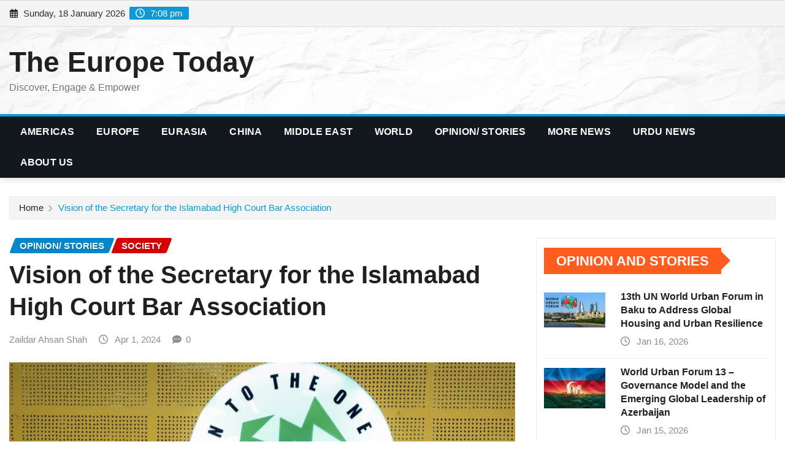

--- FILE ---
content_type: text/html; charset=UTF-8
request_url: https://theeuropetoday.com/2024/04/01/vision-of-the-secretary-for-the-islamabad-high-court-bar-association/
body_size: 34658
content:
<!DOCTYPE html><html lang="en-US" prefix="og: https://ogp.me/ns#"><head><script data-no-optimize="1">var litespeed_docref=sessionStorage.getItem("litespeed_docref");litespeed_docref&&(Object.defineProperty(document,"referrer",{get:function(){return litespeed_docref}}),sessionStorage.removeItem("litespeed_docref"));</script> <meta charset="UTF-8"><meta name="viewport" content="width=device-width, initial-scale=1"><meta http-equiv="x-ua-compatible" content="ie=edge"><meta property="og:title" content="Vision of the Secretary for the Islamabad High Court Bar Association"/><meta property="og:description" content="On Tuesday, March 26, 2023, Advocate Shafqat Abbas Tarar, Secretary of Islamabad High Court Bar Association was invited to the ‘Dialogue with Experts’ progr"/><meta property="og:url" content="/2024/04/01/vision-of-the-secretary-for-the-islamabad-high-court-bar-association/"/><meta property="og:image:alt" content="Zaildar Ahsan Shah"/><meta property="og:image" content="https://theeuropetoday.com/wp-content/uploads/2024/04/IMG-20240401-WA0183-jpg.webp"/><meta property="og:image:width" content="1080" /><meta property="og:image:height" content="1052" /><meta property="og:type" content="article"/><meta property="og:article:published_time" content="2024-04-01 16:33:20"/><meta property="og:article:modified_time" content="2024-04-01 16:33:51"/><meta property="og:article:tag" content="Islamabad"/><meta property="og:article:tag" content="Pakistan"/><meta property="og:article:tag" content="Society"/><meta name="twitter:card" content="summary"><meta name="twitter:title" content="Vision of the Secretary for the Islamabad High Court Bar Association"/><meta name="twitter:description" content="On Tuesday, March 26, 2023, Advocate Shafqat Abbas Tarar, Secretary of Islamabad High Court Bar Association was invited to the ‘Dialogue with Experts’ progr"/><meta name="twitter:image" content="https://theeuropetoday.com/wp-content/uploads/2024/04/IMG-20240401-WA0183-jpg.webp"/><meta name="twitter:image:alt" content="Zaildar Ahsan Shah"/><meta name="author" content="Zaildar Ahsan Shah"/><title>Vision of the Secretary for the Islamabad High Court Bar Association - The Europe Today</title><meta name="description" content="On Tuesday, March 26, 2023, Advocate Shafqat Abbas Tarar, Secretary of Islamabad High Court Bar Association was invited to the ‘Dialogue with Experts’ program"/><meta name="robots" content="follow, index, max-snippet:-1, max-video-preview:-1, max-image-preview:large"/><link rel="canonical" href="https://theeuropetoday.com/2024/04/01/vision-of-the-secretary-for-the-islamabad-high-court-bar-association/" /><meta property="og:locale" content="en_US" /><meta property="og:type" content="article" /><meta property="og:title" content="Vision of the Secretary for the Islamabad High Court Bar Association - The Europe Today" /><meta property="og:description" content="On Tuesday, March 26, 2023, Advocate Shafqat Abbas Tarar, Secretary of Islamabad High Court Bar Association was invited to the ‘Dialogue with Experts’ program" /><meta property="og:url" content="https://theeuropetoday.com/2024/04/01/vision-of-the-secretary-for-the-islamabad-high-court-bar-association/" /><meta property="og:site_name" content="The Europe Today" /><meta property="article:tag" content="Islamabad" /><meta property="article:tag" content="Pakistan" /><meta property="article:tag" content="Society" /><meta property="article:section" content="Opinion/ Stories" /><meta property="og:updated_time" content="2024-04-01T16:33:51+05:00" /><meta property="og:image" content="https://theeuropetoday.com/wp-content/uploads/2024/04/IMG-20240401-WA0183-jpg.webp" /><meta property="og:image:secure_url" content="https://theeuropetoday.com/wp-content/uploads/2024/04/IMG-20240401-WA0183-jpg.webp" /><meta property="og:image:width" content="1080" /><meta property="og:image:height" content="1052" /><meta property="og:image:alt" content="Zaildar Ahsan Shah" /><meta property="og:image:type" content="image/jpeg" /><meta property="article:published_time" content="2024-04-01T16:33:20+05:00" /><meta property="article:modified_time" content="2024-04-01T16:33:51+05:00" /><meta name="twitter:card" content="summary_large_image" /><meta name="twitter:title" content="Vision of the Secretary for the Islamabad High Court Bar Association - The Europe Today" /><meta name="twitter:description" content="On Tuesday, March 26, 2023, Advocate Shafqat Abbas Tarar, Secretary of Islamabad High Court Bar Association was invited to the ‘Dialogue with Experts’ program" /><meta name="twitter:image" content="https://theeuropetoday.com/wp-content/uploads/2024/04/IMG-20240401-WA0183-jpg.webp" /><meta name="twitter:label1" content="Written by" /><meta name="twitter:data1" content="Zaildar Ahsan Shah" /><meta name="twitter:label2" content="Time to read" /><meta name="twitter:data2" content="8 minutes" /> <script type="application/ld+json" class="rank-math-schema">{"@context":"https://schema.org","@graph":[{"@type":["NewsMediaOrganization","Organization"],"@id":"https://theeuropetoday.com/#organization","name":"The Europe Today","url":"https://theeuropetoday.com"},{"@type":"WebSite","@id":"https://theeuropetoday.com/#website","url":"https://theeuropetoday.com","name":"The Europe Today","publisher":{"@id":"https://theeuropetoday.com/#organization"},"inLanguage":"en-US"},{"@type":"ImageObject","@id":"https://theeuropetoday.com/wp-content/uploads/2024/04/IMG-20240401-WA0183-jpg.webp","url":"https://theeuropetoday.com/wp-content/uploads/2024/04/IMG-20240401-WA0183-jpg.webp","width":"1080","height":"1052","caption":"Zaildar Ahsan Shah","inLanguage":"en-US"},{"@type":"WebPage","@id":"https://theeuropetoday.com/2024/04/01/vision-of-the-secretary-for-the-islamabad-high-court-bar-association/#webpage","url":"https://theeuropetoday.com/2024/04/01/vision-of-the-secretary-for-the-islamabad-high-court-bar-association/","name":"Vision of the Secretary for the Islamabad High Court Bar Association - The Europe Today","datePublished":"2024-04-01T16:33:20+05:00","dateModified":"2024-04-01T16:33:51+05:00","isPartOf":{"@id":"https://theeuropetoday.com/#website"},"primaryImageOfPage":{"@id":"https://theeuropetoday.com/wp-content/uploads/2024/04/IMG-20240401-WA0183-jpg.webp"},"inLanguage":"en-US"},{"@type":"Person","@id":"https://theeuropetoday.com/author/zaildar/","name":"Zaildar Ahsan Shah","url":"https://theeuropetoday.com/author/zaildar/","image":{"@type":"ImageObject","@id":"https://theeuropetoday.com/wp-content/litespeed/avatar/b6a5196ff6c2bf535a7a8c9361c4ae52.jpg?ver=1768227962","url":"https://theeuropetoday.com/wp-content/litespeed/avatar/b6a5196ff6c2bf535a7a8c9361c4ae52.jpg?ver=1768227962","caption":"Zaildar Ahsan Shah","inLanguage":"en-US"},"worksFor":{"@id":"https://theeuropetoday.com/#organization"}},{"@type":"NewsArticle","headline":"Vision of the Secretary for the Islamabad High Court Bar Association - The Europe Today","keywords":"Islamabad High Court Bar Association","datePublished":"2024-04-01T16:33:20+05:00","dateModified":"2024-04-01T16:33:51+05:00","articleSection":"Opinion/ Stories, Society","author":{"@id":"https://theeuropetoday.com/author/zaildar/","name":"Zaildar Ahsan Shah"},"publisher":{"@id":"https://theeuropetoday.com/#organization"},"description":"On Tuesday, March 26, 2023, Advocate Shafqat Abbas Tarar, Secretary of Islamabad High Court Bar Association was invited to the \u2018Dialogue with Experts\u2019 program","name":"Vision of the Secretary for the Islamabad High Court Bar Association - The Europe Today","@id":"https://theeuropetoday.com/2024/04/01/vision-of-the-secretary-for-the-islamabad-high-court-bar-association/#richSnippet","isPartOf":{"@id":"https://theeuropetoday.com/2024/04/01/vision-of-the-secretary-for-the-islamabad-high-court-bar-association/#webpage"},"image":{"@id":"https://theeuropetoday.com/wp-content/uploads/2024/04/IMG-20240401-WA0183-jpg.webp"},"inLanguage":"en-US","mainEntityOfPage":{"@id":"https://theeuropetoday.com/2024/04/01/vision-of-the-secretary-for-the-islamabad-high-court-bar-association/#webpage"}}]}</script> <link rel='dns-prefetch' href='//widget.tagembed.com' /><link rel='dns-prefetch' href='//www.googletagmanager.com' /><link rel='dns-prefetch' href='//fonts.googleapis.com' /><link rel="alternate" type="application/rss+xml" title="The Europe Today &raquo; Feed" href="https://theeuropetoday.com/feed/" /><link rel="alternate" type="application/rss+xml" title="The Europe Today &raquo; Comments Feed" href="https://theeuropetoday.com/comments/feed/" /><link data-optimized="2" rel="stylesheet" href="https://theeuropetoday.com/wp-content/litespeed/css/afc75be106e2c04d64daa777dec18c08.css?ver=2f012" /><style id='classic-theme-styles-inline-css' type='text/css'>/*! This file is auto-generated */
.wp-block-button__link{color:#fff;background-color:#32373c;border-radius:9999px;box-shadow:none;text-decoration:none;padding:calc(.667em + 2px) calc(1.333em + 2px);font-size:1.125em}.wp-block-file__button{background:#32373c;color:#fff;text-decoration:none}</style><style id='global-styles-inline-css' type='text/css'>body{--wp--preset--color--black: #000000;--wp--preset--color--cyan-bluish-gray: #abb8c3;--wp--preset--color--white: #ffffff;--wp--preset--color--pale-pink: #f78da7;--wp--preset--color--vivid-red: #cf2e2e;--wp--preset--color--luminous-vivid-orange: #ff6900;--wp--preset--color--luminous-vivid-amber: #fcb900;--wp--preset--color--light-green-cyan: #7bdcb5;--wp--preset--color--vivid-green-cyan: #00d084;--wp--preset--color--pale-cyan-blue: #8ed1fc;--wp--preset--color--vivid-cyan-blue: #0693e3;--wp--preset--color--vivid-purple: #9b51e0;--wp--preset--gradient--vivid-cyan-blue-to-vivid-purple: linear-gradient(135deg,rgba(6,147,227,1) 0%,rgb(155,81,224) 100%);--wp--preset--gradient--light-green-cyan-to-vivid-green-cyan: linear-gradient(135deg,rgb(122,220,180) 0%,rgb(0,208,130) 100%);--wp--preset--gradient--luminous-vivid-amber-to-luminous-vivid-orange: linear-gradient(135deg,rgba(252,185,0,1) 0%,rgba(255,105,0,1) 100%);--wp--preset--gradient--luminous-vivid-orange-to-vivid-red: linear-gradient(135deg,rgba(255,105,0,1) 0%,rgb(207,46,46) 100%);--wp--preset--gradient--very-light-gray-to-cyan-bluish-gray: linear-gradient(135deg,rgb(238,238,238) 0%,rgb(169,184,195) 100%);--wp--preset--gradient--cool-to-warm-spectrum: linear-gradient(135deg,rgb(74,234,220) 0%,rgb(151,120,209) 20%,rgb(207,42,186) 40%,rgb(238,44,130) 60%,rgb(251,105,98) 80%,rgb(254,248,76) 100%);--wp--preset--gradient--blush-light-purple: linear-gradient(135deg,rgb(255,206,236) 0%,rgb(152,150,240) 100%);--wp--preset--gradient--blush-bordeaux: linear-gradient(135deg,rgb(254,205,165) 0%,rgb(254,45,45) 50%,rgb(107,0,62) 100%);--wp--preset--gradient--luminous-dusk: linear-gradient(135deg,rgb(255,203,112) 0%,rgb(199,81,192) 50%,rgb(65,88,208) 100%);--wp--preset--gradient--pale-ocean: linear-gradient(135deg,rgb(255,245,203) 0%,rgb(182,227,212) 50%,rgb(51,167,181) 100%);--wp--preset--gradient--electric-grass: linear-gradient(135deg,rgb(202,248,128) 0%,rgb(113,206,126) 100%);--wp--preset--gradient--midnight: linear-gradient(135deg,rgb(2,3,129) 0%,rgb(40,116,252) 100%);--wp--preset--font-size--small: 13px;--wp--preset--font-size--medium: 20px;--wp--preset--font-size--large: 36px;--wp--preset--font-size--x-large: 42px;--wp--preset--spacing--20: 0.44rem;--wp--preset--spacing--30: 0.67rem;--wp--preset--spacing--40: 1rem;--wp--preset--spacing--50: 1.5rem;--wp--preset--spacing--60: 2.25rem;--wp--preset--spacing--70: 3.38rem;--wp--preset--spacing--80: 5.06rem;--wp--preset--shadow--natural: 6px 6px 9px rgba(0, 0, 0, 0.2);--wp--preset--shadow--deep: 12px 12px 50px rgba(0, 0, 0, 0.4);--wp--preset--shadow--sharp: 6px 6px 0px rgba(0, 0, 0, 0.2);--wp--preset--shadow--outlined: 6px 6px 0px -3px rgba(255, 255, 255, 1), 6px 6px rgba(0, 0, 0, 1);--wp--preset--shadow--crisp: 6px 6px 0px rgba(0, 0, 0, 1);}:where(.is-layout-flex){gap: 0.5em;}:where(.is-layout-grid){gap: 0.5em;}body .is-layout-flow > .alignleft{float: left;margin-inline-start: 0;margin-inline-end: 2em;}body .is-layout-flow > .alignright{float: right;margin-inline-start: 2em;margin-inline-end: 0;}body .is-layout-flow > .aligncenter{margin-left: auto !important;margin-right: auto !important;}body .is-layout-constrained > .alignleft{float: left;margin-inline-start: 0;margin-inline-end: 2em;}body .is-layout-constrained > .alignright{float: right;margin-inline-start: 2em;margin-inline-end: 0;}body .is-layout-constrained > .aligncenter{margin-left: auto !important;margin-right: auto !important;}body .is-layout-constrained > :where(:not(.alignleft):not(.alignright):not(.alignfull)){max-width: var(--wp--style--global--content-size);margin-left: auto !important;margin-right: auto !important;}body .is-layout-constrained > .alignwide{max-width: var(--wp--style--global--wide-size);}body .is-layout-flex{display: flex;}body .is-layout-flex{flex-wrap: wrap;align-items: center;}body .is-layout-flex > *{margin: 0;}body .is-layout-grid{display: grid;}body .is-layout-grid > *{margin: 0;}:where(.wp-block-columns.is-layout-flex){gap: 2em;}:where(.wp-block-columns.is-layout-grid){gap: 2em;}:where(.wp-block-post-template.is-layout-flex){gap: 1.25em;}:where(.wp-block-post-template.is-layout-grid){gap: 1.25em;}.has-black-color{color: var(--wp--preset--color--black) !important;}.has-cyan-bluish-gray-color{color: var(--wp--preset--color--cyan-bluish-gray) !important;}.has-white-color{color: var(--wp--preset--color--white) !important;}.has-pale-pink-color{color: var(--wp--preset--color--pale-pink) !important;}.has-vivid-red-color{color: var(--wp--preset--color--vivid-red) !important;}.has-luminous-vivid-orange-color{color: var(--wp--preset--color--luminous-vivid-orange) !important;}.has-luminous-vivid-amber-color{color: var(--wp--preset--color--luminous-vivid-amber) !important;}.has-light-green-cyan-color{color: var(--wp--preset--color--light-green-cyan) !important;}.has-vivid-green-cyan-color{color: var(--wp--preset--color--vivid-green-cyan) !important;}.has-pale-cyan-blue-color{color: var(--wp--preset--color--pale-cyan-blue) !important;}.has-vivid-cyan-blue-color{color: var(--wp--preset--color--vivid-cyan-blue) !important;}.has-vivid-purple-color{color: var(--wp--preset--color--vivid-purple) !important;}.has-black-background-color{background-color: var(--wp--preset--color--black) !important;}.has-cyan-bluish-gray-background-color{background-color: var(--wp--preset--color--cyan-bluish-gray) !important;}.has-white-background-color{background-color: var(--wp--preset--color--white) !important;}.has-pale-pink-background-color{background-color: var(--wp--preset--color--pale-pink) !important;}.has-vivid-red-background-color{background-color: var(--wp--preset--color--vivid-red) !important;}.has-luminous-vivid-orange-background-color{background-color: var(--wp--preset--color--luminous-vivid-orange) !important;}.has-luminous-vivid-amber-background-color{background-color: var(--wp--preset--color--luminous-vivid-amber) !important;}.has-light-green-cyan-background-color{background-color: var(--wp--preset--color--light-green-cyan) !important;}.has-vivid-green-cyan-background-color{background-color: var(--wp--preset--color--vivid-green-cyan) !important;}.has-pale-cyan-blue-background-color{background-color: var(--wp--preset--color--pale-cyan-blue) !important;}.has-vivid-cyan-blue-background-color{background-color: var(--wp--preset--color--vivid-cyan-blue) !important;}.has-vivid-purple-background-color{background-color: var(--wp--preset--color--vivid-purple) !important;}.has-black-border-color{border-color: var(--wp--preset--color--black) !important;}.has-cyan-bluish-gray-border-color{border-color: var(--wp--preset--color--cyan-bluish-gray) !important;}.has-white-border-color{border-color: var(--wp--preset--color--white) !important;}.has-pale-pink-border-color{border-color: var(--wp--preset--color--pale-pink) !important;}.has-vivid-red-border-color{border-color: var(--wp--preset--color--vivid-red) !important;}.has-luminous-vivid-orange-border-color{border-color: var(--wp--preset--color--luminous-vivid-orange) !important;}.has-luminous-vivid-amber-border-color{border-color: var(--wp--preset--color--luminous-vivid-amber) !important;}.has-light-green-cyan-border-color{border-color: var(--wp--preset--color--light-green-cyan) !important;}.has-vivid-green-cyan-border-color{border-color: var(--wp--preset--color--vivid-green-cyan) !important;}.has-pale-cyan-blue-border-color{border-color: var(--wp--preset--color--pale-cyan-blue) !important;}.has-vivid-cyan-blue-border-color{border-color: var(--wp--preset--color--vivid-cyan-blue) !important;}.has-vivid-purple-border-color{border-color: var(--wp--preset--color--vivid-purple) !important;}.has-vivid-cyan-blue-to-vivid-purple-gradient-background{background: var(--wp--preset--gradient--vivid-cyan-blue-to-vivid-purple) !important;}.has-light-green-cyan-to-vivid-green-cyan-gradient-background{background: var(--wp--preset--gradient--light-green-cyan-to-vivid-green-cyan) !important;}.has-luminous-vivid-amber-to-luminous-vivid-orange-gradient-background{background: var(--wp--preset--gradient--luminous-vivid-amber-to-luminous-vivid-orange) !important;}.has-luminous-vivid-orange-to-vivid-red-gradient-background{background: var(--wp--preset--gradient--luminous-vivid-orange-to-vivid-red) !important;}.has-very-light-gray-to-cyan-bluish-gray-gradient-background{background: var(--wp--preset--gradient--very-light-gray-to-cyan-bluish-gray) !important;}.has-cool-to-warm-spectrum-gradient-background{background: var(--wp--preset--gradient--cool-to-warm-spectrum) !important;}.has-blush-light-purple-gradient-background{background: var(--wp--preset--gradient--blush-light-purple) !important;}.has-blush-bordeaux-gradient-background{background: var(--wp--preset--gradient--blush-bordeaux) !important;}.has-luminous-dusk-gradient-background{background: var(--wp--preset--gradient--luminous-dusk) !important;}.has-pale-ocean-gradient-background{background: var(--wp--preset--gradient--pale-ocean) !important;}.has-electric-grass-gradient-background{background: var(--wp--preset--gradient--electric-grass) !important;}.has-midnight-gradient-background{background: var(--wp--preset--gradient--midnight) !important;}.has-small-font-size{font-size: var(--wp--preset--font-size--small) !important;}.has-medium-font-size{font-size: var(--wp--preset--font-size--medium) !important;}.has-large-font-size{font-size: var(--wp--preset--font-size--large) !important;}.has-x-large-font-size{font-size: var(--wp--preset--font-size--x-large) !important;}
.wp-block-navigation a:where(:not(.wp-element-button)){color: inherit;}
:where(.wp-block-post-template.is-layout-flex){gap: 1.25em;}:where(.wp-block-post-template.is-layout-grid){gap: 1.25em;}
:where(.wp-block-columns.is-layout-flex){gap: 2em;}:where(.wp-block-columns.is-layout-grid){gap: 2em;}
.wp-block-pullquote{font-size: 1.5em;line-height: 1.6;}</style><style id='kadence-blocks-global-variables-inline-css' type='text/css'>:root {--global-kb-font-size-sm:clamp(0.8rem, 0.73rem + 0.217vw, 0.9rem);--global-kb-font-size-md:clamp(1.1rem, 0.995rem + 0.326vw, 1.25rem);--global-kb-font-size-lg:clamp(1.75rem, 1.576rem + 0.543vw, 2rem);--global-kb-font-size-xl:clamp(2.25rem, 1.728rem + 1.63vw, 3rem);--global-kb-font-size-xxl:clamp(2.5rem, 1.456rem + 3.26vw, 4rem);--global-kb-font-size-xxxl:clamp(2.75rem, 0.489rem + 7.065vw, 6rem);}:root {--global-palette1: #3182CE;--global-palette2: #2B6CB0;--global-palette3: #1A202C;--global-palette4: #2D3748;--global-palette5: #4A5568;--global-palette6: #718096;--global-palette7: #EDF2F7;--global-palette8: #F7FAFC;--global-palette9: #ffffff;}</style> <script type="litespeed/javascript" data-src="https://theeuropetoday.com/wp-includes/js/jquery/jquery.min.js" id="jquery-core-js"></script> 
 <script type="litespeed/javascript" data-src="https://www.googletagmanager.com/gtag/js?id=GT-K54R9HC" id="google_gtagjs-js"></script> <script id="google_gtagjs-js-after" type="litespeed/javascript">window.dataLayer=window.dataLayer||[];function gtag(){dataLayer.push(arguments)}
gtag("set","linker",{"domains":["theeuropetoday.com"]});gtag("js",new Date());gtag("set","developer_id.dZTNiMT",!0);gtag("config","GT-K54R9HC")</script> <link rel="https://api.w.org/" href="https://theeuropetoday.com/wp-json/" /><link rel="alternate" type="application/json" href="https://theeuropetoday.com/wp-json/wp/v2/posts/7981" /><link rel="EditURI" type="application/rsd+xml" title="RSD" href="https://theeuropetoday.com/xmlrpc.php?rsd" /><meta name="generator" content="WordPress 6.4.7" /><link rel='shortlink' href='https://theeuropetoday.com/?p=7981' /><link rel="alternate" type="application/json+oembed" href="https://theeuropetoday.com/wp-json/oembed/1.0/embed?url=https%3A%2F%2Ftheeuropetoday.com%2F2024%2F04%2F01%2Fvision-of-the-secretary-for-the-islamabad-high-court-bar-association%2F" /><link rel="alternate" type="text/xml+oembed" href="https://theeuropetoday.com/wp-json/oembed/1.0/embed?url=https%3A%2F%2Ftheeuropetoday.com%2F2024%2F04%2F01%2Fvision-of-the-secretary-for-the-islamabad-high-court-bar-association%2F&#038;format=xml" /><meta name="generator" content="Site Kit by Google 1.170.0" /><meta name="generator" content="performance-lab 3.2.0; plugins: "><style type="text/css">.saboxplugin-wrap{-webkit-box-sizing:border-box;-moz-box-sizing:border-box;-ms-box-sizing:border-box;box-sizing:border-box;border:1px solid #eee;width:100%;clear:both;display:block;overflow:hidden;word-wrap:break-word;position:relative}.saboxplugin-wrap .saboxplugin-gravatar{float:left;padding:0 20px 20px 20px}.saboxplugin-wrap .saboxplugin-gravatar img{max-width:100px;height:auto;border-radius:0;}.saboxplugin-wrap .saboxplugin-authorname{font-size:18px;line-height:1;margin:20px 0 0 20px;display:block}.saboxplugin-wrap .saboxplugin-authorname a{text-decoration:none}.saboxplugin-wrap .saboxplugin-authorname a:focus{outline:0}.saboxplugin-wrap .saboxplugin-desc{display:block;margin:5px 20px}.saboxplugin-wrap .saboxplugin-desc a{text-decoration:underline}.saboxplugin-wrap .saboxplugin-desc p{margin:5px 0 12px}.saboxplugin-wrap .saboxplugin-web{margin:0 20px 15px;text-align:left}.saboxplugin-wrap .sab-web-position{text-align:right}.saboxplugin-wrap .saboxplugin-web a{color:#ccc;text-decoration:none}.saboxplugin-wrap .saboxplugin-socials{position:relative;display:block;background:#fcfcfc;padding:5px;border-top:1px solid #eee}.saboxplugin-wrap .saboxplugin-socials a svg{width:20px;height:20px}.saboxplugin-wrap .saboxplugin-socials a svg .st2{fill:#fff; transform-origin:center center;}.saboxplugin-wrap .saboxplugin-socials a svg .st1{fill:rgba(0,0,0,.3)}.saboxplugin-wrap .saboxplugin-socials a:hover{opacity:.8;-webkit-transition:opacity .4s;-moz-transition:opacity .4s;-o-transition:opacity .4s;transition:opacity .4s;box-shadow:none!important;-webkit-box-shadow:none!important}.saboxplugin-wrap .saboxplugin-socials .saboxplugin-icon-color{box-shadow:none;padding:0;border:0;-webkit-transition:opacity .4s;-moz-transition:opacity .4s;-o-transition:opacity .4s;transition:opacity .4s;display:inline-block;color:#fff;font-size:0;text-decoration:inherit;margin:5px;-webkit-border-radius:0;-moz-border-radius:0;-ms-border-radius:0;-o-border-radius:0;border-radius:0;overflow:hidden}.saboxplugin-wrap .saboxplugin-socials .saboxplugin-icon-grey{text-decoration:inherit;box-shadow:none;position:relative;display:-moz-inline-stack;display:inline-block;vertical-align:middle;zoom:1;margin:10px 5px;color:#444;fill:#444}.clearfix:after,.clearfix:before{content:' ';display:table;line-height:0;clear:both}.ie7 .clearfix{zoom:1}.saboxplugin-socials.sabox-colored .saboxplugin-icon-color .sab-twitch{border-color:#38245c}.saboxplugin-socials.sabox-colored .saboxplugin-icon-color .sab-behance{border-color:#003eb0}.saboxplugin-socials.sabox-colored .saboxplugin-icon-color .sab-deviantart{border-color:#036824}.saboxplugin-socials.sabox-colored .saboxplugin-icon-color .sab-digg{border-color:#00327c}.saboxplugin-socials.sabox-colored .saboxplugin-icon-color .sab-dribbble{border-color:#ba1655}.saboxplugin-socials.sabox-colored .saboxplugin-icon-color .sab-facebook{border-color:#1e2e4f}.saboxplugin-socials.sabox-colored .saboxplugin-icon-color .sab-flickr{border-color:#003576}.saboxplugin-socials.sabox-colored .saboxplugin-icon-color .sab-github{border-color:#264874}.saboxplugin-socials.sabox-colored .saboxplugin-icon-color .sab-google{border-color:#0b51c5}.saboxplugin-socials.sabox-colored .saboxplugin-icon-color .sab-html5{border-color:#902e13}.saboxplugin-socials.sabox-colored .saboxplugin-icon-color .sab-instagram{border-color:#1630aa}.saboxplugin-socials.sabox-colored .saboxplugin-icon-color .sab-linkedin{border-color:#00344f}.saboxplugin-socials.sabox-colored .saboxplugin-icon-color .sab-pinterest{border-color:#5b040e}.saboxplugin-socials.sabox-colored .saboxplugin-icon-color .sab-reddit{border-color:#992900}.saboxplugin-socials.sabox-colored .saboxplugin-icon-color .sab-rss{border-color:#a43b0a}.saboxplugin-socials.sabox-colored .saboxplugin-icon-color .sab-sharethis{border-color:#5d8420}.saboxplugin-socials.sabox-colored .saboxplugin-icon-color .sab-soundcloud{border-color:#995200}.saboxplugin-socials.sabox-colored .saboxplugin-icon-color .sab-spotify{border-color:#0f612c}.saboxplugin-socials.sabox-colored .saboxplugin-icon-color .sab-stackoverflow{border-color:#a95009}.saboxplugin-socials.sabox-colored .saboxplugin-icon-color .sab-steam{border-color:#006388}.saboxplugin-socials.sabox-colored .saboxplugin-icon-color .sab-user_email{border-color:#b84e05}.saboxplugin-socials.sabox-colored .saboxplugin-icon-color .sab-tumblr{border-color:#10151b}.saboxplugin-socials.sabox-colored .saboxplugin-icon-color .sab-twitter{border-color:#0967a0}.saboxplugin-socials.sabox-colored .saboxplugin-icon-color .sab-vimeo{border-color:#0d7091}.saboxplugin-socials.sabox-colored .saboxplugin-icon-color .sab-windows{border-color:#003f71}.saboxplugin-socials.sabox-colored .saboxplugin-icon-color .sab-whatsapp{border-color:#003f71}.saboxplugin-socials.sabox-colored .saboxplugin-icon-color .sab-wordpress{border-color:#0f3647}.saboxplugin-socials.sabox-colored .saboxplugin-icon-color .sab-yahoo{border-color:#14002d}.saboxplugin-socials.sabox-colored .saboxplugin-icon-color .sab-youtube{border-color:#900}.saboxplugin-socials.sabox-colored .saboxplugin-icon-color .sab-xing{border-color:#000202}.saboxplugin-socials.sabox-colored .saboxplugin-icon-color .sab-mixcloud{border-color:#2475a0}.saboxplugin-socials.sabox-colored .saboxplugin-icon-color .sab-vk{border-color:#243549}.saboxplugin-socials.sabox-colored .saboxplugin-icon-color .sab-medium{border-color:#00452c}.saboxplugin-socials.sabox-colored .saboxplugin-icon-color .sab-quora{border-color:#420e00}.saboxplugin-socials.sabox-colored .saboxplugin-icon-color .sab-meetup{border-color:#9b181c}.saboxplugin-socials.sabox-colored .saboxplugin-icon-color .sab-goodreads{border-color:#000}.saboxplugin-socials.sabox-colored .saboxplugin-icon-color .sab-snapchat{border-color:#999700}.saboxplugin-socials.sabox-colored .saboxplugin-icon-color .sab-500px{border-color:#00557f}.saboxplugin-socials.sabox-colored .saboxplugin-icon-color .sab-mastodont{border-color:#185886}.sabox-plus-item{margin-bottom:20px}@media screen and (max-width:480px){.saboxplugin-wrap{text-align:center}.saboxplugin-wrap .saboxplugin-gravatar{float:none;padding:20px 0;text-align:center;margin:0 auto;display:block}.saboxplugin-wrap .saboxplugin-gravatar img{float:none;display:inline-block;display:-moz-inline-stack;vertical-align:middle;zoom:1}.saboxplugin-wrap .saboxplugin-desc{margin:0 10px 20px;text-align:center}.saboxplugin-wrap .saboxplugin-authorname{text-align:center;margin:10px 0 20px}}body .saboxplugin-authorname a,body .saboxplugin-authorname a:hover{box-shadow:none;-webkit-box-shadow:none}a.sab-profile-edit{font-size:16px!important;line-height:1!important}.sab-edit-settings a,a.sab-profile-edit{color:#0073aa!important;box-shadow:none!important;-webkit-box-shadow:none!important}.sab-edit-settings{margin-right:15px;position:absolute;right:0;z-index:2;bottom:10px;line-height:20px}.sab-edit-settings i{margin-left:5px}.saboxplugin-socials{line-height:1!important}.rtl .saboxplugin-wrap .saboxplugin-gravatar{float:right}.rtl .saboxplugin-wrap .saboxplugin-authorname{display:flex;align-items:center}.rtl .saboxplugin-wrap .saboxplugin-authorname .sab-profile-edit{margin-right:10px}.rtl .sab-edit-settings{right:auto;left:0}img.sab-custom-avatar{max-width:75px;}.saboxplugin-wrap {margin-top:0px; margin-bottom:0px; padding: 0px 0px }.saboxplugin-wrap .saboxplugin-authorname {font-size:18px; line-height:25px;}.saboxplugin-wrap .saboxplugin-desc p, .saboxplugin-wrap .saboxplugin-desc {font-size:14px !important; line-height:21px !important;}.saboxplugin-wrap .saboxplugin-web {font-size:14px;}.saboxplugin-wrap .saboxplugin-socials a svg {width:18px;height:18px;}</style><style type="text/css">@charset "UTF-8";/** THIS FILE IS AUTOMATICALLY GENERATED - DO NOT MAKE MANUAL EDITS! **//** Custom CSS should be added to Mega Menu > Menu Themes > Custom Styling **/.mega-menu-last-modified-1756225043 { content: 'Tuesday 26th August 2025 16:17:23 UTC'; }.wp-block {}</style></head><body class="post-template-default single single-post postid-7981 single-format-standard theme-wide" ><a class="screen-reader-text skip-link" href="#content">Skip to content</a><div id="wrapper"><header class="site-header"><div class="container-full"><div class="row align-self-center"><div class="col-lg-6 col-md-6 col-sm-12"><aside class="widget"><ul class="head-contact-info"><li><i class="fa-regular fa-calendar-days"></i>
Sunday, 18 January 2026</li><li><span id='newsexo-time' class="newsexo-time">  7:08 pm</span></li></ul></aside></div></div></div></header><section class="logo-banner logo-banner-overlay"><div class="container-full"><div class="row"><div class="col-lg-4 col-md-12 align-self-center"><div class="site-branding"><h1 class="site-title"><a href="https://theeuropetoday.com/" rel="home">The Europe Today</a></h1><p class="site-description">Discover, Engage &amp; Empower</p></div></div></div></div></section><nav class="navbar navbar-expand-lg navbar-dark header-sticky"><div class="container-full"><div class="row"><div class="col-lg-12 col-md-12">
<button class="navbar-toggler" type="button" data-bs-toggle="collapse" data-bs-target="#navbarSupportedContent" aria-controls="navbarSupportedContent" aria-expanded="false" aria-label="Toggle navigation">
<span class="navbar-toggler-icon"></span>
</button><div id="navbarSupportedContent" class="navbar-collapse collapse"><div class="menu-home-container"><ul id="menu-home" class="nav navbar-nav"><li id="menu-item-37" class="menu-item menu-item-type-taxonomy menu-item-object-category menu-item-has-children menu-item-37 dropdown"><a class="nav-link" href="https://theeuropetoday.com/category/americas/us-canada/" data-toggle="dropdown" class="dropdown-toggle">Americas </a><ul role="menu" class=" dropdown-menu"><li id="menu-item-61" class="menu-item menu-item-type-taxonomy menu-item-object-category menu-item-61"><a class="dropdown-item" href="https://theeuropetoday.com/category/americas/us-canada/canada/">Canada</a></li><li id="menu-item-41" class="menu-item menu-item-type-taxonomy menu-item-object-category menu-item-41"><a class="dropdown-item" href="https://theeuropetoday.com/category/world/latinaamerica/">Latin America</a></li><li id="menu-item-62" class="menu-item menu-item-type-taxonomy menu-item-object-category menu-item-62"><a class="dropdown-item" href="https://theeuropetoday.com/category/americas/us-canada/unitedstates/">United States</a></li></ul></li><li id="menu-item-36" class="menu-item menu-item-type-taxonomy menu-item-object-category menu-item-has-children menu-item-36 dropdown"><a class="nav-link" href="https://theeuropetoday.com/category/europe/" data-toggle="dropdown" class="dropdown-toggle">Europe </a><ul role="menu" class=" dropdown-menu"><li id="menu-item-7448" class="menu-item menu-item-type-custom menu-item-object-custom menu-item-has-children menu-item-7448 dropdown"><a class="dropdown-item" href="#">Central, North</a><ul role="menu" class=" dropdown-menu"><li id="menu-item-7424" class="menu-item menu-item-type-taxonomy menu-item-object-category menu-item-7424"><a class="dropdown-item" href="https://theeuropetoday.com/category/europe/denmark/">Denmark</a></li><li id="menu-item-7425" class="menu-item menu-item-type-taxonomy menu-item-object-category menu-item-7425"><a class="dropdown-item" href="https://theeuropetoday.com/category/europe/finland/">Finland</a></li><li id="menu-item-7428" class="menu-item menu-item-type-taxonomy menu-item-object-category menu-item-7428"><a class="dropdown-item" href="https://theeuropetoday.com/category/europe/italy/">Italy</a></li><li id="menu-item-7431" class="menu-item menu-item-type-taxonomy menu-item-object-category menu-item-7431"><a class="dropdown-item" href="https://theeuropetoday.com/category/europe/norway/">Norway</a></li><li id="menu-item-7438" class="menu-item menu-item-type-taxonomy menu-item-object-category menu-item-7438"><a class="dropdown-item" href="https://theeuropetoday.com/category/europe/sweden/">Sweden</a></li><li id="menu-item-7439" class="menu-item menu-item-type-taxonomy menu-item-object-category menu-item-7439"><a class="dropdown-item" href="https://theeuropetoday.com/category/europe/ukraine/">Ukraine</a></li></ul></li><li id="menu-item-7447" class="menu-item menu-item-type-custom menu-item-object-custom menu-item-has-children menu-item-7447 dropdown"><a class="dropdown-item" href="#">Western</a><ul role="menu" class=" dropdown-menu"><li id="menu-item-7421" class="menu-item menu-item-type-taxonomy menu-item-object-category menu-item-7421"><a class="dropdown-item" href="https://theeuropetoday.com/category/europe/belgium/">Belgium</a></li><li id="menu-item-7426" class="menu-item menu-item-type-taxonomy menu-item-object-category menu-item-7426"><a class="dropdown-item" href="https://theeuropetoday.com/category/europe/france/">France</a></li><li id="menu-item-7427" class="menu-item menu-item-type-taxonomy menu-item-object-category menu-item-7427"><a class="dropdown-item" href="https://theeuropetoday.com/category/europe/germany/">Germany</a></li><li id="menu-item-7430" class="menu-item menu-item-type-taxonomy menu-item-object-category menu-item-7430"><a class="dropdown-item" href="https://theeuropetoday.com/category/europe/netherlands/">Netherlands</a></li><li id="menu-item-7437" class="menu-item menu-item-type-taxonomy menu-item-object-category menu-item-7437"><a class="dropdown-item" href="https://theeuropetoday.com/category/europe/spain/">Spain</a></li><li id="menu-item-7440" class="menu-item menu-item-type-taxonomy menu-item-object-category menu-item-7440"><a class="dropdown-item" href="https://theeuropetoday.com/category/europe/unitedkingdom/">United Kingdom</a></li></ul></li></ul></li><li id="menu-item-7432" class="menu-item menu-item-type-taxonomy menu-item-object-category menu-item-has-children menu-item-7432 dropdown"><a class="nav-link" href="https://theeuropetoday.com/category/eurasia/" data-toggle="dropdown" class="dropdown-toggle">Eurasia </a><ul role="menu" class=" dropdown-menu"><li id="menu-item-7457" class="menu-item menu-item-type-taxonomy menu-item-object-category menu-item-7457"><a class="dropdown-item" href="https://theeuropetoday.com/category/eurasia/azerbaijan/">Azerbaijan</a></li><li id="menu-item-7420" class="menu-item menu-item-type-taxonomy menu-item-object-category menu-item-7420"><a class="dropdown-item" href="https://theeuropetoday.com/category/eurasia/belarus/">Belarus</a></li><li id="menu-item-13712" class="menu-item menu-item-type-taxonomy menu-item-object-category menu-item-13712"><a class="dropdown-item" href="https://theeuropetoday.com/category/eurasia/brunei/">Brunei</a></li><li id="menu-item-7422" class="menu-item menu-item-type-taxonomy menu-item-object-category menu-item-7422"><a class="dropdown-item" href="https://theeuropetoday.com/category/eurasia/bulgaria/">Bulgaria</a></li><li id="menu-item-7423" class="menu-item menu-item-type-taxonomy menu-item-object-category menu-item-7423"><a class="dropdown-item" href="https://theeuropetoday.com/category/eurasia/czech/">Czech Republic</a></li><li id="menu-item-7429" class="menu-item menu-item-type-taxonomy menu-item-object-category menu-item-7429"><a class="dropdown-item" href="https://theeuropetoday.com/category/europe/latvia/">Latvia</a></li><li id="menu-item-7458" class="menu-item menu-item-type-taxonomy menu-item-object-category menu-item-7458"><a class="dropdown-item" href="https://theeuropetoday.com/category/eurasia/indonesia/">Indonesia</a></li><li id="menu-item-7459" class="menu-item menu-item-type-taxonomy menu-item-object-category menu-item-7459"><a class="dropdown-item" href="https://theeuropetoday.com/category/eurasia/kazakhstan/">Kazakhstan</a></li><li id="menu-item-7460" class="menu-item menu-item-type-taxonomy menu-item-object-category menu-item-7460"><a class="dropdown-item" href="https://theeuropetoday.com/category/eurasia/malaysia/">Malaysia</a></li><li id="menu-item-7461" class="menu-item menu-item-type-taxonomy menu-item-object-category menu-item-7461"><a class="dropdown-item" href="https://theeuropetoday.com/category/eurasia/pakistan/">Pakistan</a></li><li id="menu-item-7465" class="menu-item menu-item-type-taxonomy menu-item-object-category menu-item-7465"><a class="dropdown-item" href="https://theeuropetoday.com/category/eurasia/poland/">Poland</a></li><li id="menu-item-27541" class="menu-item menu-item-type-taxonomy menu-item-object-category menu-item-27541"><a class="dropdown-item" href="https://theeuropetoday.com/category/eurasia/romania/">Romania</a></li><li id="menu-item-7466" class="menu-item menu-item-type-taxonomy menu-item-object-category menu-item-7466"><a class="dropdown-item" href="https://theeuropetoday.com/category/europe/russia/">Russia</a></li><li id="menu-item-7635" class="menu-item menu-item-type-taxonomy menu-item-object-category menu-item-7635"><a class="dropdown-item" href="https://theeuropetoday.com/category/eurasia/turkiye/">Turkiye</a></li><li id="menu-item-7462" class="menu-item menu-item-type-taxonomy menu-item-object-category menu-item-7462"><a class="dropdown-item" href="https://theeuropetoday.com/category/eurasia/turkmenistan/">Turkmenistan</a></li><li id="menu-item-7463" class="menu-item menu-item-type-taxonomy menu-item-object-category menu-item-7463"><a class="dropdown-item" href="https://theeuropetoday.com/category/eurasia/uzbekistan/">Uzbekistan</a></li><li id="menu-item-7464" class="menu-item menu-item-type-taxonomy menu-item-object-category menu-item-7464"><a class="dropdown-item" href="https://theeuropetoday.com/category/eurasia/vietnam/">Vietnam</a></li></ul></li><li id="menu-item-7435" class="menu-item menu-item-type-taxonomy menu-item-object-category menu-item-7435"><a class="nav-link" href="https://theeuropetoday.com/category/china/">China</a></li><li id="menu-item-7509" class="menu-item menu-item-type-taxonomy menu-item-object-category menu-item-has-children menu-item-7509 dropdown"><a class="nav-link" href="https://theeuropetoday.com/category/middleeast/" data-toggle="dropdown" class="dropdown-toggle">Middle East </a><ul role="menu" class=" dropdown-menu"><li id="menu-item-7510" class="menu-item menu-item-type-taxonomy menu-item-object-category menu-item-7510"><a class="dropdown-item" href="https://theeuropetoday.com/category/middleeast/bahrain/">Bahrain</a></li><li id="menu-item-7511" class="menu-item menu-item-type-taxonomy menu-item-object-category menu-item-7511"><a class="dropdown-item" href="https://theeuropetoday.com/category/middleeast/iran/">Iran</a></li><li id="menu-item-7512" class="menu-item menu-item-type-taxonomy menu-item-object-category menu-item-7512"><a class="dropdown-item" href="https://theeuropetoday.com/category/middleeast/oman/">Oman</a></li><li id="menu-item-7513" class="menu-item menu-item-type-taxonomy menu-item-object-category menu-item-7513"><a class="dropdown-item" href="https://theeuropetoday.com/category/middleeast/palestine/">Palestine</a></li><li id="menu-item-7514" class="menu-item menu-item-type-taxonomy menu-item-object-category menu-item-7514"><a class="dropdown-item" href="https://theeuropetoday.com/category/middleeast/qatar/">Qatar</a></li><li id="menu-item-7515" class="menu-item menu-item-type-taxonomy menu-item-object-category menu-item-7515"><a class="dropdown-item" href="https://theeuropetoday.com/category/middleeast/saudiarabia/">Saudi Arabia</a></li><li id="menu-item-7516" class="menu-item menu-item-type-taxonomy menu-item-object-category menu-item-7516"><a class="dropdown-item" href="https://theeuropetoday.com/category/middleeast/syria/">Syria</a></li><li id="menu-item-7517" class="menu-item menu-item-type-taxonomy menu-item-object-category menu-item-7517"><a class="dropdown-item" href="https://theeuropetoday.com/category/middleeast/uae/">UAE</a></li></ul></li><li id="menu-item-38" class="menu-item menu-item-type-taxonomy menu-item-object-category menu-item-38"><a class="nav-link" href="https://theeuropetoday.com/category/world/">World</a></li><li id="menu-item-51" class="menu-item menu-item-type-taxonomy menu-item-object-category current-post-ancestor current-menu-parent current-post-parent menu-item-51"><a class="nav-link" href="https://theeuropetoday.com/category/opinion/">Opinion/ Stories</a></li><li id="menu-item-59" class="menu-item menu-item-type-taxonomy menu-item-object-category current-post-ancestor menu-item-has-children menu-item-59 dropdown"><a class="nav-link" href="https://theeuropetoday.com/category/more/" data-toggle="dropdown" class="dropdown-toggle">More News </a><ul role="menu" class=" dropdown-menu"><li id="menu-item-44" class="menu-item menu-item-type-taxonomy menu-item-object-category menu-item-has-children menu-item-44 dropdown"><a class="dropdown-item" href="https://theeuropetoday.com/category/culture/art/">Art</a><ul role="menu" class=" dropdown-menu"><li id="menu-item-46" class="menu-item menu-item-type-taxonomy menu-item-object-category menu-item-46"><a class="dropdown-item" href="https://theeuropetoday.com/category/culture/film/">Film/Movie</a></li><li id="menu-item-49" class="menu-item menu-item-type-taxonomy menu-item-object-category menu-item-49"><a class="dropdown-item" href="https://theeuropetoday.com/category/culture/music/">Music</a></li></ul></li><li id="menu-item-52" class="menu-item menu-item-type-taxonomy menu-item-object-category menu-item-52"><a class="dropdown-item" href="https://theeuropetoday.com/category/business/">Business</a></li><li id="menu-item-43" class="menu-item menu-item-type-taxonomy menu-item-object-category menu-item-43"><a class="dropdown-item" href="https://theeuropetoday.com/category/culture/">Culture</a></li><li id="menu-item-54" class="menu-item menu-item-type-taxonomy menu-item-object-category menu-item-54"><a class="dropdown-item" href="https://theeuropetoday.com/category/diplomaticnews/">Diplomatic</a></li><li id="menu-item-55" class="menu-item menu-item-type-taxonomy menu-item-object-category menu-item-has-children menu-item-55 dropdown"><a class="dropdown-item" href="https://theeuropetoday.com/category/education/">Education</a><ul role="menu" class=" dropdown-menu"><li id="menu-item-48" class="menu-item menu-item-type-taxonomy menu-item-object-category menu-item-48"><a class="dropdown-item" href="https://theeuropetoday.com/category/culture/literature/">Literature</a></li></ul></li><li id="menu-item-60" class="menu-item menu-item-type-taxonomy menu-item-object-category menu-item-60"><a class="dropdown-item" href="https://theeuropetoday.com/category/more/environment/">Environment</a></li><li id="menu-item-45" class="menu-item menu-item-type-taxonomy menu-item-object-category menu-item-45"><a class="dropdown-item" href="https://theeuropetoday.com/category/culture/fashion/">Fashion</a></li><li id="menu-item-56" class="menu-item menu-item-type-taxonomy menu-item-object-category menu-item-56"><a class="dropdown-item" href="https://theeuropetoday.com/category/health/">Health</a></li><li id="menu-item-57" class="menu-item menu-item-type-taxonomy menu-item-object-category menu-item-57"><a class="dropdown-item" href="https://theeuropetoday.com/category/science/">Science</a></li><li id="menu-item-47" class="menu-item menu-item-type-taxonomy menu-item-object-category menu-item-47"><a class="dropdown-item" href="https://theeuropetoday.com/category/culture/history/">History</a></li><li id="menu-item-53" class="menu-item menu-item-type-taxonomy menu-item-object-category menu-item-53"><a class="dropdown-item" href="https://theeuropetoday.com/category/sports/">Sports</a></li><li id="menu-item-58" class="menu-item menu-item-type-taxonomy menu-item-object-category menu-item-58"><a class="dropdown-item" href="https://theeuropetoday.com/category/technology/">Technology</a></li><li id="menu-item-50" class="menu-item menu-item-type-taxonomy menu-item-object-category menu-item-50"><a class="dropdown-item" href="https://theeuropetoday.com/category/culture/travel/">Travel</a></li></ul></li><li id="menu-item-15014" class="menu-item menu-item-type-custom menu-item-object-custom menu-item-15014"><a class="nav-link" href="https://theeuropetoday.com/urdu">Urdu News</a></li><li id="menu-item-12730" class="menu-item menu-item-type-custom menu-item-object-custom menu-item-has-children menu-item-12730 dropdown"><a class="nav-link" data-toggle="dropdown" class="dropdown-toggle">About Us </a><ul role="menu" class=" dropdown-menu"><li id="menu-item-12114" class="menu-item menu-item-type-post_type menu-item-object-page menu-item-12114"><a class="dropdown-item" href="https://theeuropetoday.com/management1/">Management</a></li><li id="menu-item-13033" class="menu-item menu-item-type-post_type menu-item-object-page menu-item-13033"><a class="dropdown-item" href="https://theeuropetoday.com/contactus/">Contact us</a></li><li id="menu-item-12119" class="menu-item menu-item-type-post_type menu-item-object-page menu-item-12119"><a class="dropdown-item" href="https://theeuropetoday.com/profile-and-portfolio/">Profile and Portfolio</a></li><li id="menu-item-12120" class="menu-item menu-item-type-post_type menu-item-object-page menu-item-12120"><a class="dropdown-item" href="https://theeuropetoday.com/vision-mission-and-social-responsibility/">Vision and Mission</a></li><li id="menu-item-20149" class="menu-item menu-item-type-custom menu-item-object-custom menu-item-20149"><a class="dropdown-item" href="https://fictionandartpublishers.theeuropetoday.com/">Collaboration</a></li></ul></li></ul></div></div></div></div></div></nav><div id="search-popup">
<button type="button" class="close">×</button><form method="get" id="searchform" class="search-form" action="https://theeuropetoday.com/">
<input type="search" placeholder="Search here" name="s" id="s" />
<button type="submit" class="btn btn-primary">Search</button></form></div><section class="theme-breadcrumb-area"><div id="content" class="container-full"><div class="row g-lg-3"><div class="col-md-12 col-sm-12"><ul class="page-breadcrumb wow animate fadeInUp" data-wow-delay=".3s""><li><a href="https://theeuropetoday.com">Home</a></li><li class="active"><a href="https://theeuropetoday.com:443/2024/04/01/vision-of-the-secretary-for-the-islamabad-high-court-bar-association/">Vision of the Secretary for the Islamabad High Court Bar Association</a></li></ul></div></div></div></section><section class="single-news-area"><div class="container-full"><div class="row "><div class="col-lg-8 col-md-6 col-sm-12"><article class="post grid-view-news-area pb-3 wow animate fadeInUp " data-wow-delay=".3s" class="post-7981 post type-post status-publish format-standard has-post-thumbnail hentry category-opinion category-society tag-islamabad tag-pakistan tag-society"><div class="entry-meta">
<span class="cat-links links-space">
<a class="links-bg opinion" href="https://theeuropetoday.com/category/opinion/"><span>Opinion/ Stories</span></a> <a class="links-bg society" href="https://theeuropetoday.com/category/more/society/"><span>Society</span></a>				    </span></div><header class="entry-header"><h2 class="entry-title">Vision of the Secretary for the Islamabad High Court Bar Association</h2></header><div class="entry-meta align-self-center">
<span class="author">
<a href="https://theeuropetoday.com/author/zaildar/">Zaildar Ahsan Shah</a>
</span>
<span class="posted-on">
<i class="fa-regular fa-clock"></i>
<a href="https://theeuropetoday.com/2024/04/"><time>
Apr 1, 2024</time></a>
</span>
<span class="comment-links"><i class="fa-solid fa-comment-dots"></i><a href="https://theeuropetoday.com/2024/04/01/vision-of-the-secretary-for-the-islamabad-high-court-bar-association/#respond">0</a></span></div><figure class="post-thumbnail"><img data-lazyloaded="1" src="[data-uri]" width="1080" height="1052" data-src="https://theeuropetoday.com/wp-content/uploads/2024/04/IMG-20240401-WA0183-jpg.webp" class="img-fluid wp-post-image" alt="Zaildar Ahsan Shah" decoding="async" fetchpriority="high" data-srcset="https://theeuropetoday.com/wp-content/uploads/2024/04/IMG-20240401-WA0183-jpg.webp 1080w, https://theeuropetoday.com/wp-content/uploads/2024/04/IMG-20240401-WA0183-300x292.webp 300w, https://theeuropetoday.com/wp-content/uploads/2024/04/IMG-20240401-WA0183-1024x997.webp 1024w, https://theeuropetoday.com/wp-content/uploads/2024/04/IMG-20240401-WA0183-768x748.webp 768w" data-sizes="(max-width: 1080px) 100vw, 1080px" title="Vision of the Secretary for the Islamabad High Court Bar Association 1"></figure><figcaption class="post-content"><div class="entry-content"><p class="has-text-align-justify">On Tuesday, March 26, 2023, Advocate Shafqat Abbas Tarar, Secretary of Islamabad High Court Bar Association was invited to the ‘Dialogue with Experts’ program hosted by Advocate Zaildar Ahsan Shah at FM 101, Radio Pakistan.</p><p class="has-text-align-justify">Mr. Zaildar Ahsan Shah firstly thanked him for his appearance in the show which he replied by saying it is an honor for him to be in the show that Mr. Zaildar Ahsan Shah conducts. Afterward, Mr. Zaildar Ahsan Shah congratulated him for winning the election unopposed in the Islamabad High Court Bar Association as a Secretary.</p><p class="has-text-align-justify">Mr. Zaildar Ahsan Shah then asked him about his educational background and journey in law, leading up to his current role as the Secretary of the Islamabad High Court Bar Association. He responded I belong to Faisalabad District, Jaranwala. I am from the Tarar family, which migrated from Mandi Bahuddin. I completed my early education and LLB in District Jaranwala. After LLB, I started my practice in Islamabad.</p><p class="has-text-align-justify">Mr. Zaildar Ahsan Shah asked him, as a lawyer, how important do you think guidance is from senior lawyers for those who are starting their careers in law? He answered, that we always learn from our teachers or experts. In law, we learn from experienced lawyers how to interact with clients and handle all aspects of everything. The guidance of senior experts is what shapes us into good lawyers. They have been through a lot and know what they do, so listen to them. Their advice can help you find your way to success and happiness.</p><p class="has-text-align-justify">Mr. Zaildar Ahsan Shah further asked him, which qualities make you a good lawyer? He answered, always learn from your seniors. What I have learned in law is a commitment to your clients and not deceiving the court. When you deceive the court, judges always remember the deceit, and you will always feel guilty. So, not deceiving the court and being committed to your clients make you a good lawyer.</p><p class="has-text-align-justify">Mr. Zaildar Ahsan Shah asked him, to kindly tell us about the background and tribe of the Tarar family. He replied The Tarar family&#8217;s lineage belongs to the Jutt family. Tarar is a branch of the Jutt family, much like other branches such as Waraich, Sindo, and Maan. Our tribe originates from District Mandi Bahuddin and District Hafizabad. We have connections to both districts, and we inhabit approximately 172 villages near the River Chenab. Notable figures from our tribe include Minister of Law Azam Nazir Tarar, Former President of Pakistan Muhammad Rafiq Tarar, and his grandson, the current Federal Minister of Information, Attaullah Tarar, who all belong to District Mandi Bahoddin. In our tribe, there is a strong emphasis on education, with members pursuing careers in various fields including medicine, engineering, and law. Females also shine in their respective fields within the Tarar family.</p><p class="has-text-align-justify">Mr. Zaildar Ahsan Shah asked him how he won the unopposed election in the Islamabad High Court Bar Association. He answered, that in bar politics, you have to win the hearts of the legal fraternity it is a relationship built on mutual respect and love. It is not a difficult task if you genuinely respect your fraternity. As you know, our district bar comprises over 9000 members, and although they are not part of the High Court Bar Association, we always collaborate and work together. My success in the unopposed election is attributed to my group, as well as the support of group leaders like Mr. Raja Aleem Abbassi Vice Chairman of Islamabad Bar Council, Mr. Haroon ur Rashid X-Vice Chairman of Pakistan Bar Council, and Mr. Qazi Adil sitting vice Chairman. The key principle is to respect your friends. I scored less than 1000 votes in my last district bar election, but I do not hold grudges against those who didn&#8217;t vote for me instead, I am grateful to everyone. This time, everyone showed me respect and support by casting their votes for me, leading to my victory in the unopposed election.</p><p class="has-text-align-justify">Mr. Zaildar Ahsan Shah asked him, I understand that everyone in your group trusts you, but how did the other group build trust in you? He responded it is a very easy thing if you give love and respect to everyone then they trust you.</p><p class="has-text-align-justify">When you show love even to your adversary, they are also compelled to respect you. Mr. Zaildar Ahsan Shah further expressed Every lawyer of the Islamabad High Court Bar has acknowledged you for winning this unopposed election. No greater victory can be achieved than this. May Allah bless you with further ease and prosperity. You are our respect you are our pride.</p><p class="has-text-align-justify">Mr. Zaildar Ahsan Shah asked him, it is an important question as the secretary of the Islamabad High Court Bar. What are the roles and responsibilities of the Secretary of the Islamabad High Court Bar, and how will you manage everything as the Secretary of the Islamabad High Court Bar Association? He answered that the Position of Secretary Islamabad High Court Bar is the important responsibility of the association. The main responsibility of the Secretary is to facilitate a legal fraternity and resolve all their issues. I need to resolve the issues of the legal fraternity with both the public, as well as judiciary, by consulting with my cabinet and the President.</p><p class="has-text-align-justify">Mr. Zaildar Ahsan Shah appreciates him for facilitating the legal fraternity. In the past, he has done similar things, and in the future, he will continue to do so.</p><p class="has-text-align-justify">Mr. Zaildar Ahsan Shah further asked him if this responsibility was difficult for you. He replied I am a Zamindar (landholder), we bear a great deal of responsibility for resolving issues, so I know how to handle the responsibilities. As a lawyer, I understand the issues of Legal fraternity, and we also face the issues that lawyers encounter. I did try to ensure that their problems are resolved quickly.</p><p class="has-text-align-justify">Mr. Zaildar Ahsan Shah asked him the question of serious concern regarding the issues related to litigation and biometric system in high courts, he asked him what steps has he taken to address these issues secondly in connection to that he also raised the issue about the parking area which is under construction and due to rubble it causes many difficulties in parking and the clothes also get dirty due to dust? In response to these questions he first addressed the first question regarding the issue of the biometric system by saying that the system of biometrics was introduced by the high court because due to some past confrontations where petitioners refused to accept the case file, the high court then recommends of start the biometric system so that the person who file the case must have the biometric verification first so that he could not refuse it in the end. But then people who wanted to file the case had to come to the high court for biometrics which eventually became the bigger hurdle and it was difficult for the people of far-flung areas to cover that much distance just for the biometric. To solve this issue, he said with the help of President Riasat Ali Azad High Court bar Association and Chief Justice of Islamabad High Court it was proposed to use the e-service of Nadra which is available in every city and it will be easy for everyone to get the biometric verification from nearby Nadra sahulat center and file a case with attached biometric copy which is a major milestone.</p><p class="has-text-align-justify">In answer to the second question he said the parking area is still under construction and the federal government is taking a huge interest in the pacing of the process of construction he claimed that in the coming 4 or 5 months there will be the availability of double basement parking with the space of parking for 378 cars which is huge. We also got permission to enter the lawyer&#8217;s vehicles from the constitutional avenue side and the association employees are deployed with the duty to give the lawyers and litigants to facilitate them with parking. On this, Mr. Zaildar Ahsan Shah appreciates his effort.</p><p class="has-text-align-justify">Mr. Zaildar Ahsan Shah asked him we observed that Pakistan has experienced political unrest for some time, which has intensified recently. Now, after the elections, the government has assumed its portfolios and the situation is improving. In this context, what should be the role of a lawyer? As the secretary of the Islamabad High Court Bar Association, are you satisfied with the role of lawyers? He responded that the lawyer movement stands as the largest movement in Pakistan, with lawyers from all over the country participated. Their livelihoods were significantly affected. When starting my practice, I witnessed my seniors and friends facing numerous difficulties due to court closures. Despite these hardships, the lawyers participated in the movement, which proved successful. Lawyers consistently advocate for the rule of law and supremacy of Constitution. They have always stood up for the rule of law, and they will continue to do so in the future.</p><p class="has-text-align-justify">Mr. Zaildar Ahsan Shah asked him, could you shed some light on the field in which you are practicing and what is your area of expertise? He replied my specialized field is civil law. In Islamabad, I primarily engage in civil law practice and handle associated legal matters as well. we also handle family cases, and rental cases, also practice in other tribunals. The population of Islamabad has also increased significantly. There is a lot of rush in the family court.</p><p class="has-text-align-justify">Mr. Zaildar Ahsan Shah finally asked him about his routine during Ramadan. He inquired about the difference between his normal and Ramadan routine, as well as what he eats for sehri and iftar He responded, as a secretary of Islamabad high court, I remain active all the time for my legal fraternity. If someone has any issue at any time about anything then I will definetly go to help them. I mostly enjoy having iftar and sehri at home. During iftar, I eat everything, especially homemade Onion Fritter (Pakoras), and I like mix vegetables and Pakistani famous dish Aloo Ghost for dinner.</p><p class="has-text-align-justify">Mr. Zaildar Ahsan Shah told him to give a message to the audience. He said the beauty of this country is exceptional, and the comfort of living in one&#8217;s homeland is incomparable. Provide good upbringing to children and teach the Constitution to your children by explaining its importance and values and engage them in discussions about how it shapes our rights and responsibilities as citizens. I believe this is a continuous process and through it. We can ensure our survival in a successful society.</p><figure class="wp-block-image size-full is-resized"><img data-lazyloaded="1" src="[data-uri]" decoding="async" width="192" height="192" data-src="https://theeuropetoday.com/wp-content/uploads/2024/04/Screenshot_20231208_125708_Word-192x192-1-jpg.webp" alt="Screenshot 20231208 125708 Word 192x192 1 jpg" class="wp-image-7986" style="width:113px;height:auto" title="Vision of the Secretary for the Islamabad High Court Bar Association 2" data-srcset="https://theeuropetoday.com/wp-content/uploads/2024/04/Screenshot_20231208_125708_Word-192x192-1-jpg.webp 192w, https://theeuropetoday.com/wp-content/uploads/2024/04/Screenshot_20231208_125708_Word-192x192-1-150x150.webp 150w" data-sizes="(max-width: 192px) 100vw, 192px" /></figure><p><strong><em>Mr. Zaildar Ahsan Shah is an Advocate and Managing Director, Elaan Research Center, Islamabad.</em></strong></p><div class="saboxplugin-wrap" itemtype="http://schema.org/Person" itemscope itemprop="author"><div class="saboxplugin-tab"><div class="saboxplugin-gravatar"></div><div class="saboxplugin-authorname"><a href="https://theeuropetoday.com/author/zaildar/" class="vcard author" rel="author"><span class="fn">Zaildar Ahsan Shah</span></a></div><div class="saboxplugin-desc"><div itemprop="description"></div></div><div class="clearfix"></div></div></div></div><div class="entry-meta mb-0"><hr>
<span class="tag-links">
<a href="https://theeuropetoday.com/tag/islamabad/" rel="tag">Islamabad</a><a href="https://theeuropetoday.com/tag/pakistan/" rel="tag">Pakistan</a><a href="https://theeuropetoday.com/tag/society/" rel="tag">Society</a>						</span></div></figcaption></article><article class="post-author-area wow animate fadeInUp " data-wow-delay=".3s"><figure class="avatar"></figure><figcaption class="author-content"><h5 class="author-name">Zaildar Ahsan Shah</h5><p><b>Website:</b> <a href="" target="_blank"></a></p><p></p><ul class="custom-social-icons"><li><a class="fa-square-facebook" href="#"><i class="fa-brands fa-square-facebook"></i></a></li><li><a class="fa-square-twitter" href="#"><i class="fa-brands fa-square-twitter"></i></a></li><li><a class="fa-google-plus" href="#"><i class="fa-brands fa-google-plus"></i></a></li><li><a class="fa-linkedin" href="#"><i class="fa-brands fa-linkedin"></i></a></li><li><a class="fa-square-instagram" href="#"><i class="fa-brands fa-square-instagram"></i></a></li><li><a class="fa-square-youtube" href="#"><i class="fa-brands fa-square-youtube"></i></a></li><li><a class="fa-skype" href="#"><i class="fa-brands fa-skype"></i></a></li></ul></figcaption></article><div class="row pb-3 related-posts wow animate fadeInUp" data-wow-delay=".3s"><div class="col-12">
<span class="news-section-title five"><h5 class="f-heading">Related Story</h5></span></div><div class="col-lg-4 col-md-12 col-sm-12"><article class="post grid-view-news-area "><figure class="post-thumbnail"><a href="https://theeuropetoday.com/2026/01/16/13th-un-world-urban-forum-in-baku-to-address-global-housing-and-urban-resilience/"><img data-lazyloaded="1" src="[data-uri]" width="900" height="514" data-src="https://theeuropetoday.com/wp-content/uploads/2026/01/bag.jpg" class="img-fluid wp-post-image" alt="Baku" decoding="async" loading="lazy" data-srcset="https://theeuropetoday.com/wp-content/uploads/2026/01/bag.jpg 900w, https://theeuropetoday.com/wp-content/uploads/2026/01/bag-300x171.jpg 300w, https://theeuropetoday.com/wp-content/uploads/2026/01/bag-768x439.jpg 768w" data-sizes="(max-width: 900px) 100vw, 900px" title="13th UN World Urban Forum in Baku to Address Global Housing and Urban Resilience 3"></a></figure><figcaption class="post-content"><div class="entry-meta">
<span class="cat-links links-space">
<a class="links-bg azerbaijan" href="https://theeuropetoday.com/category/eurasia/azerbaijan/"><span>Azerbaijan</span></a> <a class="links-bg opinion" href="https://theeuropetoday.com/category/opinion/"><span>Opinion/ Stories</span></a>									</span></div><header class="entry-header"><h5 class="entry-title"><a href="https://theeuropetoday.com/2026/01/16/13th-un-world-urban-forum-in-baku-to-address-global-housing-and-urban-resilience/">13th UN World Urban Forum in Baku to Address Global Housing and Urban Resilience</a></h5></header><div class="entry-meta align-self-center">
<span class="author">
<a href="https://theeuropetoday.com/author/parvana/">Parvana Valiyeva</a>
</span>
<span class="posted-on">
<i class="fa-regular fa-clock"></i>
<a href="https://theeuropetoday.com/2026/01/"><time>
Jan 16, 2026</time></a>
</span></div></figcaption></article></div><div class="col-lg-4 col-md-12 col-sm-12"><article class="post grid-view-news-area "><figure class="post-thumbnail"><a href="https://theeuropetoday.com/2026/01/15/world-urban-forum-13-governance-model-and-the-emerging-global-leadership-of-azerbaijan/"><img data-lazyloaded="1" src="[data-uri]" width="1536" height="1024" data-src="https://theeuropetoday.com/wp-content/uploads/2026/01/cd54f88c-9efb-4ed5-b79c-9d218738df28.png" class="img-fluid wp-post-image" alt="Azerbaijan" decoding="async" loading="lazy" data-srcset="https://theeuropetoday.com/wp-content/uploads/2026/01/cd54f88c-9efb-4ed5-b79c-9d218738df28.png 1536w, https://theeuropetoday.com/wp-content/uploads/2026/01/cd54f88c-9efb-4ed5-b79c-9d218738df28-300x200.png 300w, https://theeuropetoday.com/wp-content/uploads/2026/01/cd54f88c-9efb-4ed5-b79c-9d218738df28-1024x683.png 1024w, https://theeuropetoday.com/wp-content/uploads/2026/01/cd54f88c-9efb-4ed5-b79c-9d218738df28-768x512.png 768w" data-sizes="(max-width: 1536px) 100vw, 1536px" title="World Urban Forum 13 - Governance Model and the Emerging Global Leadership of Azerbaijan 4"></a></figure><figcaption class="post-content"><div class="entry-meta">
<span class="cat-links links-space">
<a class="links-bg azerbaijan" href="https://theeuropetoday.com/category/eurasia/azerbaijan/"><span>Azerbaijan</span></a> <a class="links-bg diplomaticnews" href="https://theeuropetoday.com/category/diplomaticnews/"><span>Diplomatic</span></a> <a class="links-bg opinion" href="https://theeuropetoday.com/category/opinion/"><span>Opinion/ Stories</span></a>									</span></div><header class="entry-header"><h5 class="entry-title"><a href="https://theeuropetoday.com/2026/01/15/world-urban-forum-13-governance-model-and-the-emerging-global-leadership-of-azerbaijan/">World Urban Forum 13 &#8211; Governance Model and the Emerging Global Leadership of Azerbaijan</a></h5></header><div class="entry-meta align-self-center">
<span class="author">
<a href="https://theeuropetoday.com/author/ali/">Muhammad Ali Pasha</a>
</span>
<span class="posted-on">
<i class="fa-regular fa-clock"></i>
<a href="https://theeuropetoday.com/2026/01/"><time>
Jan 15, 2026</time></a>
</span></div></figcaption></article></div><div class="col-lg-4 col-md-12 col-sm-12"><article class="post grid-view-news-area "><figure class="post-thumbnail"><a href="https://theeuropetoday.com/2026/01/15/gratitude-for-the-blessings-we-rarely-notice/"><img data-lazyloaded="1" src="[data-uri]" width="1080" height="675" data-src="https://theeuropetoday.com/wp-content/uploads/2026/01/bles.webp" class="img-fluid wp-post-image" alt="Gratitude for the Blessings We Rarely Notice" decoding="async" loading="lazy" data-srcset="https://theeuropetoday.com/wp-content/uploads/2026/01/bles.webp 1080w, https://theeuropetoday.com/wp-content/uploads/2026/01/bles-300x188.webp 300w, https://theeuropetoday.com/wp-content/uploads/2026/01/bles-1024x640.webp 1024w, https://theeuropetoday.com/wp-content/uploads/2026/01/bles-768x480.webp 768w" data-sizes="(max-width: 1080px) 100vw, 1080px" title="Gratitude for the Blessings We Rarely Notice 5"></a></figure><figcaption class="post-content"><div class="entry-meta">
<span class="cat-links links-space">
<a class="links-bg opinion" href="https://theeuropetoday.com/category/opinion/"><span>Opinion/ Stories</span></a>									</span></div><header class="entry-header"><h5 class="entry-title"><a href="https://theeuropetoday.com/2026/01/15/gratitude-for-the-blessings-we-rarely-notice/">Gratitude for the Blessings We Rarely Notice</a></h5></header><div class="entry-meta align-self-center">
<span class="author">
<a href="https://theeuropetoday.com/author/mohsin/">Muhammad Mohsin Iqbal</a>
</span>
<span class="posted-on">
<i class="fa-regular fa-clock"></i>
<a href="https://theeuropetoday.com/2026/01/"><time>
Jan 15, 2026</time></a>
</span></div></figcaption></article></div><div class="col-lg-4 col-md-12 col-sm-12"><article class="post grid-view-news-area "><figure class="post-thumbnail"><a href="https://theeuropetoday.com/2026/01/14/azerbaijan-and-the-middle-corridor-to-become-a-transit-route-to-an-economic-artery-of-eurasia/"><img data-lazyloaded="1" src="[data-uri]" width="1536" height="1024" data-src="https://theeuropetoday.com/wp-content/uploads/2026/01/1429ec4d-a3e7-43f3-8a71-cface3c15e24.png" class="img-fluid wp-post-image" alt="Azerbaijan and the Middle Corridor: To become a Transit Route to an Economic Artery of Eurasia" decoding="async" loading="lazy" data-srcset="https://theeuropetoday.com/wp-content/uploads/2026/01/1429ec4d-a3e7-43f3-8a71-cface3c15e24.png 1536w, https://theeuropetoday.com/wp-content/uploads/2026/01/1429ec4d-a3e7-43f3-8a71-cface3c15e24-300x200.png 300w, https://theeuropetoday.com/wp-content/uploads/2026/01/1429ec4d-a3e7-43f3-8a71-cface3c15e24-1024x683.png 1024w, https://theeuropetoday.com/wp-content/uploads/2026/01/1429ec4d-a3e7-43f3-8a71-cface3c15e24-768x512.png 768w" data-sizes="(max-width: 1536px) 100vw, 1536px" title="Azerbaijan and the Middle Corridor: To become a Transit Route to an Economic Artery of Eurasia 6"></a></figure><figcaption class="post-content"><div class="entry-meta">
<span class="cat-links links-space">
<a class="links-bg azerbaijan" href="https://theeuropetoday.com/category/eurasia/azerbaijan/"><span>Azerbaijan</span></a> <a class="links-bg opinion" href="https://theeuropetoday.com/category/opinion/"><span>Opinion/ Stories</span></a>									</span></div><header class="entry-header"><h5 class="entry-title"><a href="https://theeuropetoday.com/2026/01/14/azerbaijan-and-the-middle-corridor-to-become-a-transit-route-to-an-economic-artery-of-eurasia/">Azerbaijan and the Middle Corridor: To become a Transit Route to an Economic Artery of Eurasia</a></h5></header><div class="entry-meta align-self-center">
<span class="author">
<a href="https://theeuropetoday.com/author/ali/">Muhammad Ali Pasha</a>
</span>
<span class="posted-on">
<i class="fa-regular fa-clock"></i>
<a href="https://theeuropetoday.com/2026/01/"><time>
Jan 14, 2026</time></a>
</span></div></figcaption></article></div><div class="col-lg-4 col-md-12 col-sm-12"><article class="post grid-view-news-area "><figure class="post-thumbnail"><a href="https://theeuropetoday.com/2026/01/13/turning-deterrence-into-dividends/"><img data-lazyloaded="1" src="[data-uri]" width="760" height="429" data-src="https://theeuropetoday.com/wp-content/uploads/2026/01/mun.jpeg" class="img-fluid wp-post-image" alt="Dividends" decoding="async" loading="lazy" data-srcset="https://theeuropetoday.com/wp-content/uploads/2026/01/mun.jpeg 760w, https://theeuropetoday.com/wp-content/uploads/2026/01/mun-300x169.jpeg 300w" data-sizes="(max-width: 760px) 100vw, 760px" title="Turning Deterrence into Dividends 7"></a></figure><figcaption class="post-content"><div class="entry-meta">
<span class="cat-links links-space">
<a class="links-bg pakistan" href="https://theeuropetoday.com/category/eurasia/pakistan/"><span>Pakistan</span></a> <a class="links-bg opinion" href="https://theeuropetoday.com/category/opinion/"><span>Opinion/ Stories</span></a>									</span></div><header class="entry-header"><h5 class="entry-title"><a href="https://theeuropetoday.com/2026/01/13/turning-deterrence-into-dividends/">Turning Deterrence into Dividends</a></h5></header><div class="entry-meta align-self-center">
<span class="author">
<a href="https://theeuropetoday.com/author/mohsin/">Muhammad Mohsin Iqbal</a>
</span>
<span class="posted-on">
<i class="fa-regular fa-clock"></i>
<a href="https://theeuropetoday.com/2026/01/"><time>
Jan 13, 2026</time></a>
</span></div></figcaption></article></div><div class="col-lg-4 col-md-12 col-sm-12"><article class="post grid-view-news-area "><figure class="post-thumbnail"><a href="https://theeuropetoday.com/2026/01/12/kazakhstan-and-pakistan-unlocking-the-strategic-potential-of-a-growing-partnership/"><img data-lazyloaded="1" src="[data-uri]" width="800" height="613" data-src="https://theeuropetoday.com/wp-content/uploads/2026/01/4d591822-6436-4105-880a-b7d604299bab.jpg" class="img-fluid wp-post-image" alt="Kazakhstan" decoding="async" loading="lazy" data-srcset="https://theeuropetoday.com/wp-content/uploads/2026/01/4d591822-6436-4105-880a-b7d604299bab.jpg 800w, https://theeuropetoday.com/wp-content/uploads/2026/01/4d591822-6436-4105-880a-b7d604299bab-300x230.jpg 300w, https://theeuropetoday.com/wp-content/uploads/2026/01/4d591822-6436-4105-880a-b7d604299bab-768x588.jpg 768w" data-sizes="(max-width: 800px) 100vw, 800px" title="Kazakhstan and Pakistan: Unlocking the Strategic Potential of a Growing Partnership 8"></a></figure><figcaption class="post-content"><div class="entry-meta">
<span class="cat-links links-space">
<a class="links-bg kazakhstan" href="https://theeuropetoday.com/category/eurasia/kazakhstan/"><span>Kazakhstan</span></a> <a class="links-bg opinion" href="https://theeuropetoday.com/category/opinion/"><span>Opinion/ Stories</span></a>									</span></div><header class="entry-header"><h5 class="entry-title"><a href="https://theeuropetoday.com/2026/01/12/kazakhstan-and-pakistan-unlocking-the-strategic-potential-of-a-growing-partnership/">Kazakhstan and Pakistan: Unlocking the Strategic Potential of a Growing Partnership</a></h5></header><div class="entry-meta align-self-center">
<span class="author">
<a href="https://theeuropetoday.com/author/khalid/">Khalid Taimur Akram</a>
</span>
<span class="posted-on">
<i class="fa-regular fa-clock"></i>
<a href="https://theeuropetoday.com/2026/01/"><time>
Jan 12, 2026</time></a>
</span></div></figcaption></article></div><div class="col-lg-4 col-md-12 col-sm-12"><article class="post grid-view-news-area "><figure class="post-thumbnail"><a href="https://theeuropetoday.com/2026/01/12/might-makes-right/"><img data-lazyloaded="1" src="[data-uri]" width="1024" height="1024" data-src="https://theeuropetoday.com/wp-content/uploads/2026/01/mm.jpeg" class="img-fluid wp-post-image" alt="Right" decoding="async" loading="lazy" data-srcset="https://theeuropetoday.com/wp-content/uploads/2026/01/mm.jpeg 1024w, https://theeuropetoday.com/wp-content/uploads/2026/01/mm-300x300.jpeg 300w, https://theeuropetoday.com/wp-content/uploads/2026/01/mm-150x150.jpeg 150w, https://theeuropetoday.com/wp-content/uploads/2026/01/mm-768x768.jpeg 768w" data-sizes="(max-width: 1024px) 100vw, 1024px" title="Might Makes Right 9"></a></figure><figcaption class="post-content"><div class="entry-meta">
<span class="cat-links links-space">
<a class="links-bg opinion" href="https://theeuropetoday.com/category/opinion/"><span>Opinion/ Stories</span></a>									</span></div><header class="entry-header"><h5 class="entry-title"><a href="https://theeuropetoday.com/2026/01/12/might-makes-right/">Might Makes Right</a></h5></header><div class="entry-meta align-self-center">
<span class="author">
<a href="https://theeuropetoday.com/author/mohsin/">Muhammad Mohsin Iqbal</a>
</span>
<span class="posted-on">
<i class="fa-regular fa-clock"></i>
<a href="https://theeuropetoday.com/2026/01/"><time>
Jan 12, 2026</time></a>
</span></div></figcaption></article></div><div class="col-lg-4 col-md-12 col-sm-12"><article class="post grid-view-news-area "><figcaption class="post-content"><div class="entry-meta">
<span class="cat-links links-space">
<a class="links-bg opinion" href="https://theeuropetoday.com/category/opinion/"><span>Opinion/ Stories</span></a> <a class="links-bg china" href="https://theeuropetoday.com/category/china/"><span>China</span></a> <a class="links-bg pakistan" href="https://theeuropetoday.com/category/eurasia/pakistan/"><span>Pakistan</span></a>									</span></div><header class="entry-header"><h5 class="entry-title"><a href="https://theeuropetoday.com/2026/01/12/75-years-of-cooperation-defense-and-security-back-bone-of-pakistan-china-relation/">75 Years of Cooperation: Defense and Security Back-Bone of Pakistan-China Relation</a></h5></header><div class="entry-meta align-self-center">
<span class="author">
<a href="https://theeuropetoday.com/author/malaika/">Malaika Zainab</a>
</span>
<span class="posted-on">
<i class="fa-regular fa-clock"></i>
<a href="https://theeuropetoday.com/2026/01/"><time>
Jan 12, 2026</time></a>
</span></div></figcaption></article></div><div class="col-lg-4 col-md-12 col-sm-12"><article class="post grid-view-news-area "><figcaption class="post-content"><div class="entry-meta">
<span class="cat-links links-space">
<a class="links-bg china" href="https://theeuropetoday.com/category/china/"><span>China</span></a> <a class="links-bg opinion" href="https://theeuropetoday.com/category/opinion/"><span>Opinion/ Stories</span></a>									</span></div><header class="entry-header"><h5 class="entry-title"><a href="https://theeuropetoday.com/2026/01/12/the-idea-of-shared-all-encompassing-collaborative-and-long-lasting-security/">The Idea of Shared, All-Encompassing, Collaborative, and Long-Lasting Security</a></h5></header><div class="entry-meta align-self-center">
<span class="author">
<a href="https://theeuropetoday.com/author/aminabdus/">Amin Abdus Samad</a>
</span>
<span class="posted-on">
<i class="fa-regular fa-clock"></i>
<a href="https://theeuropetoday.com/2026/01/"><time>
Jan 12, 2026</time></a>
</span></div></figcaption></article></div><div class="col-lg-4 col-md-12 col-sm-12"><article class="post grid-view-news-area "><figcaption class="post-content"><div class="entry-meta">
<span class="cat-links links-space">
<a class="links-bg china" href="https://theeuropetoday.com/category/china/"><span>China</span></a> <a class="links-bg opinion" href="https://theeuropetoday.com/category/opinion/"><span>Opinion/ Stories</span></a>									</span></div><header class="entry-header"><h5 class="entry-title"><a href="https://theeuropetoday.com/2026/01/11/securing-the-insecure-chinese-gsi-enhances-african-security/">Securing the Insecure: Chinese GSI enhances African Security</a></h5></header><div class="entry-meta align-self-center">
<span class="author">
<a href="https://theeuropetoday.com/author/syedimran/">Syed Imran Abbas</a>
</span>
<span class="posted-on">
<i class="fa-regular fa-clock"></i>
<a href="https://theeuropetoday.com/2026/01/"><time>
Jan 11, 2026</time></a>
</span></div></figcaption></article></div></div></div><div class="col-lg-4 col-md-6 col-sm-12"><div class="sidebar"><aside id="newsexo_list_view_news2-2" data-wow-delay=".3s" class="wow animate fadeInUp widget side-bar-widget sidebar-main widget_newsexo_list_view_news2"><h5 class="wp-block-heading">Opinion and Stories</h5><div class="list-view-post-widget"><article class="post "><figure class="post-thumbnail">
<img data-lazyloaded="1" src="[data-uri]" width="900" height="514" data-src="https://theeuropetoday.com/wp-content/uploads/2026/01/bag.jpg" class="img-fluid wp-post-image" alt="Baku" decoding="async" loading="lazy" data-srcset="https://theeuropetoday.com/wp-content/uploads/2026/01/bag.jpg 900w, https://theeuropetoday.com/wp-content/uploads/2026/01/bag-300x171.jpg 300w, https://theeuropetoday.com/wp-content/uploads/2026/01/bag-768x439.jpg 768w" data-sizes="(max-width: 900px) 100vw, 900px" title="13th UN World Urban Forum in Baku to Address Global Housing and Urban Resilience 10"></figure><figcaption class="post-content"><header class="entry-header"><h6 class="entry-title">
<a href="https://theeuropetoday.com/2026/01/16/13th-un-world-urban-forum-in-baku-to-address-global-housing-and-urban-resilience/" title="13th UN World Urban Forum in Baku to Address Global Housing and Urban Resilience">13th UN World Urban Forum in Baku to Address Global Housing and Urban Resilience</a></h6></header><div class="entry-meta">
<span class="posted-on">
<i class="fa-regular fa-clock"></i>
<a href="https://theeuropetoday.com/2026/01/"><time>
Jan 16, 2026</time></a>
</span></div></figcaption></article><article class="post "><figure class="post-thumbnail">
<img data-lazyloaded="1" src="[data-uri]" width="1536" height="1024" data-src="https://theeuropetoday.com/wp-content/uploads/2026/01/cd54f88c-9efb-4ed5-b79c-9d218738df28.png" class="img-fluid wp-post-image" alt="Azerbaijan" decoding="async" loading="lazy" data-srcset="https://theeuropetoday.com/wp-content/uploads/2026/01/cd54f88c-9efb-4ed5-b79c-9d218738df28.png 1536w, https://theeuropetoday.com/wp-content/uploads/2026/01/cd54f88c-9efb-4ed5-b79c-9d218738df28-300x200.png 300w, https://theeuropetoday.com/wp-content/uploads/2026/01/cd54f88c-9efb-4ed5-b79c-9d218738df28-1024x683.png 1024w, https://theeuropetoday.com/wp-content/uploads/2026/01/cd54f88c-9efb-4ed5-b79c-9d218738df28-768x512.png 768w" data-sizes="(max-width: 1536px) 100vw, 1536px" title="World Urban Forum 13 - Governance Model and the Emerging Global Leadership of Azerbaijan 11"></figure><figcaption class="post-content"><header class="entry-header"><h6 class="entry-title">
<a href="https://theeuropetoday.com/2026/01/15/world-urban-forum-13-governance-model-and-the-emerging-global-leadership-of-azerbaijan/" title="World Urban Forum 13 &#8211; Governance Model and the Emerging Global Leadership of Azerbaijan">World Urban Forum 13 &#8211; Governance Model and the Emerging Global Leadership of Azerbaijan</a></h6></header><div class="entry-meta">
<span class="posted-on">
<i class="fa-regular fa-clock"></i>
<a href="https://theeuropetoday.com/2026/01/"><time>
Jan 15, 2026</time></a>
</span></div></figcaption></article><article class="post "><figure class="post-thumbnail">
<img data-lazyloaded="1" src="[data-uri]" width="1080" height="675" data-src="https://theeuropetoday.com/wp-content/uploads/2026/01/bles.webp" class="img-fluid wp-post-image" alt="Gratitude for the Blessings We Rarely Notice" decoding="async" loading="lazy" data-srcset="https://theeuropetoday.com/wp-content/uploads/2026/01/bles.webp 1080w, https://theeuropetoday.com/wp-content/uploads/2026/01/bles-300x188.webp 300w, https://theeuropetoday.com/wp-content/uploads/2026/01/bles-1024x640.webp 1024w, https://theeuropetoday.com/wp-content/uploads/2026/01/bles-768x480.webp 768w" data-sizes="(max-width: 1080px) 100vw, 1080px" title="Gratitude for the Blessings We Rarely Notice 12"></figure><figcaption class="post-content"><header class="entry-header"><h6 class="entry-title">
<a href="https://theeuropetoday.com/2026/01/15/gratitude-for-the-blessings-we-rarely-notice/" title="Gratitude for the Blessings We Rarely Notice">Gratitude for the Blessings We Rarely Notice</a></h6></header><div class="entry-meta">
<span class="posted-on">
<i class="fa-regular fa-clock"></i>
<a href="https://theeuropetoday.com/2026/01/"><time>
Jan 15, 2026</time></a>
</span></div></figcaption></article><article class="post "><figure class="post-thumbnail">
<img data-lazyloaded="1" src="[data-uri]" width="1536" height="1024" data-src="https://theeuropetoday.com/wp-content/uploads/2026/01/1429ec4d-a3e7-43f3-8a71-cface3c15e24.png" class="img-fluid wp-post-image" alt="Azerbaijan and the Middle Corridor: To become a Transit Route to an Economic Artery of Eurasia" decoding="async" loading="lazy" data-srcset="https://theeuropetoday.com/wp-content/uploads/2026/01/1429ec4d-a3e7-43f3-8a71-cface3c15e24.png 1536w, https://theeuropetoday.com/wp-content/uploads/2026/01/1429ec4d-a3e7-43f3-8a71-cface3c15e24-300x200.png 300w, https://theeuropetoday.com/wp-content/uploads/2026/01/1429ec4d-a3e7-43f3-8a71-cface3c15e24-1024x683.png 1024w, https://theeuropetoday.com/wp-content/uploads/2026/01/1429ec4d-a3e7-43f3-8a71-cface3c15e24-768x512.png 768w" data-sizes="(max-width: 1536px) 100vw, 1536px" title="Azerbaijan and the Middle Corridor: To become a Transit Route to an Economic Artery of Eurasia 13"></figure><figcaption class="post-content"><header class="entry-header"><h6 class="entry-title">
<a href="https://theeuropetoday.com/2026/01/14/azerbaijan-and-the-middle-corridor-to-become-a-transit-route-to-an-economic-artery-of-eurasia/" title="Azerbaijan and the Middle Corridor: To become a Transit Route to an Economic Artery of Eurasia">Azerbaijan and the Middle Corridor: To become a Transit Route to an Economic Artery of Eurasia</a></h6></header><div class="entry-meta">
<span class="posted-on">
<i class="fa-regular fa-clock"></i>
<a href="https://theeuropetoday.com/2026/01/"><time>
Jan 14, 2026</time></a>
</span></div></figcaption></article><article class="post "><figure class="post-thumbnail">
<img data-lazyloaded="1" src="[data-uri]" width="760" height="429" data-src="https://theeuropetoday.com/wp-content/uploads/2026/01/mun.jpeg" class="img-fluid wp-post-image" alt="Dividends" decoding="async" loading="lazy" data-srcset="https://theeuropetoday.com/wp-content/uploads/2026/01/mun.jpeg 760w, https://theeuropetoday.com/wp-content/uploads/2026/01/mun-300x169.jpeg 300w" data-sizes="(max-width: 760px) 100vw, 760px" title="Turning Deterrence into Dividends 14"></figure><figcaption class="post-content"><header class="entry-header"><h6 class="entry-title">
<a href="https://theeuropetoday.com/2026/01/13/turning-deterrence-into-dividends/" title="Turning Deterrence into Dividends">Turning Deterrence into Dividends</a></h6></header><div class="entry-meta">
<span class="posted-on">
<i class="fa-regular fa-clock"></i>
<a href="https://theeuropetoday.com/2026/01/"><time>
Jan 13, 2026</time></a>
</span></div></figcaption></article></div></aside><aside id="newsexo_list_view_news2-3" data-wow-delay=".3s" class="wow animate fadeInUp widget side-bar-widget sidebar-main widget_newsexo_list_view_news2"><h5 class="wp-block-heading">Business</h5><div class="list-view-post-widget"><article class="post "><figure class="post-thumbnail">
<img data-lazyloaded="1" src="[data-uri]" width="700" height="480" data-src="https://theeuropetoday.com/wp-content/uploads/2026/01/oil.jpg" class="img-fluid wp-post-image" alt="Turkmenistan" decoding="async" loading="lazy" data-srcset="https://theeuropetoday.com/wp-content/uploads/2026/01/oil.jpg 700w, https://theeuropetoday.com/wp-content/uploads/2026/01/oil-300x206.jpg 300w" data-sizes="(max-width: 700px) 100vw, 700px" title="Turkmenistan Approves Modernization of Turkmenbashy Oil Refinery Complex 15"></figure><figcaption class="post-content"><header class="entry-header"><h6 class="entry-title">
<a href="https://theeuropetoday.com/2026/01/17/turkmenistan-approves-modernization-of-turkmenbashy-oil-refinery-complex/" title="Turkmenistan Approves Modernization of Turkmenbashy Oil Refinery Complex">Turkmenistan Approves Modernization of Turkmenbashy Oil Refinery Complex</a></h6></header><div class="entry-meta">
<span class="posted-on">
<i class="fa-regular fa-clock"></i>
<a href="https://theeuropetoday.com/2026/01/"><time>
Jan 17, 2026</time></a>
</span></div></figcaption></article><article class="post "><figure class="post-thumbnail">
<img data-lazyloaded="1" src="[data-uri]" width="1280" height="536" data-src="https://theeuropetoday.com/wp-content/uploads/2026/01/IMG-20260115-WA0107.jpg" class="img-fluid wp-post-image" alt="IDI" decoding="async" loading="lazy" data-srcset="https://theeuropetoday.com/wp-content/uploads/2026/01/IMG-20260115-WA0107.jpg 1280w, https://theeuropetoday.com/wp-content/uploads/2026/01/IMG-20260115-WA0107-300x126.jpg 300w, https://theeuropetoday.com/wp-content/uploads/2026/01/IMG-20260115-WA0107-1024x429.jpg 1024w, https://theeuropetoday.com/wp-content/uploads/2026/01/IMG-20260115-WA0107-768x322.jpg 768w" data-sizes="(max-width: 1280px) 100vw, 1280px" title="Azerbaijani Entrepreneur and Business Leader Visits International Dispute Resolution Institute (IDI) at Islamabad 16"></figure><figcaption class="post-content"><header class="entry-header"><h6 class="entry-title">
<a href="https://theeuropetoday.com/2026/01/15/azerbaijani-entrepreneur-and-business-leader-visits-international-dispute-resolution-institute-idi-at-islamabad/" title="Azerbaijani Entrepreneur and Business Leader Visits International Dispute Resolution Institute (IDI) at Islamabad">Azerbaijani Entrepreneur and Business Leader Visits International Dispute Resolution Institute (IDI) at Islamabad</a></h6></header><div class="entry-meta">
<span class="posted-on">
<i class="fa-regular fa-clock"></i>
<a href="https://theeuropetoday.com/2026/01/"><time>
Jan 15, 2026</time></a>
</span></div></figcaption></article><article class="post "><figure class="post-thumbnail">
<img data-lazyloaded="1" src="[data-uri]" width="700" height="480" data-src="https://theeuropetoday.com/wp-content/uploads/2026/01/tib.jpg" class="img-fluid wp-post-image" alt="Turkmenistan" decoding="async" loading="lazy" data-srcset="https://theeuropetoday.com/wp-content/uploads/2026/01/tib.jpg 700w, https://theeuropetoday.com/wp-content/uploads/2026/01/tib-300x206.jpg 300w" data-sizes="(max-width: 700px) 100vw, 700px" title="Turkmenistan-Kazakhstan Oil Transit Through Baku Reaches 3.7 Million Tons 17"></figure><figcaption class="post-content"><header class="entry-header"><h6 class="entry-title">
<a href="https://theeuropetoday.com/2026/01/15/turkmenistan-kazakhstan-oil-transit-through-baku-reaches-3-7-million-tons/" title="Turkmenistan-Kazakhstan Oil Transit Through Baku Reaches 3.7 Million Tons">Turkmenistan-Kazakhstan Oil Transit Through Baku Reaches 3.7 Million Tons</a></h6></header><div class="entry-meta">
<span class="posted-on">
<i class="fa-regular fa-clock"></i>
<a href="https://theeuropetoday.com/2026/01/"><time>
Jan 15, 2026</time></a>
</span></div></figcaption></article><article class="post "><figure class="post-thumbnail">
<img data-lazyloaded="1" src="[data-uri]" width="1148" height="924" data-src="https://theeuropetoday.com/wp-content/uploads/2026/01/vy.jpeg" class="img-fluid wp-post-image" alt="HRL" decoding="async" loading="lazy" data-srcset="https://theeuropetoday.com/wp-content/uploads/2026/01/vy.jpeg 1148w, https://theeuropetoday.com/wp-content/uploads/2026/01/vy-300x241.jpeg 300w, https://theeuropetoday.com/wp-content/uploads/2026/01/vy-1024x824.jpeg 1024w, https://theeuropetoday.com/wp-content/uploads/2026/01/vy-768x618.jpeg 768w" data-sizes="(max-width: 1148px) 100vw, 1148px" title="Uzbekistan&#039;s Investment &amp; Trade Deputy Minister meets HRL Management 18"></figure><figcaption class="post-content"><header class="entry-header"><h6 class="entry-title">
<a href="https://theeuropetoday.com/2026/01/14/uzbekistans-investment-trade-deputy-minister-meets-hrl-management/" title="Uzbekistan&#8217;s Investment &amp; Trade Deputy Minister meets HRL Management">Uzbekistan&#8217;s Investment &amp; Trade Deputy Minister meets HRL Management</a></h6></header><div class="entry-meta">
<span class="posted-on">
<i class="fa-regular fa-clock"></i>
<a href="https://theeuropetoday.com/2026/01/"><time>
Jan 14, 2026</time></a>
</span></div></figcaption></article><article class="post "><figure class="post-thumbnail">
<img data-lazyloaded="1" src="[data-uri]" width="861" height="590" data-src="https://theeuropetoday.com/wp-content/uploads/2026/01/5a304928-ec1d-44e4-a194-af9c2f8ea18a.jpg" class="img-fluid wp-post-image" alt="HRL Management meets Deputy Agriculture Minister of Uzbekistan" decoding="async" loading="lazy" data-srcset="https://theeuropetoday.com/wp-content/uploads/2026/01/5a304928-ec1d-44e4-a194-af9c2f8ea18a.jpg 861w, https://theeuropetoday.com/wp-content/uploads/2026/01/5a304928-ec1d-44e4-a194-af9c2f8ea18a-300x206.jpg 300w, https://theeuropetoday.com/wp-content/uploads/2026/01/5a304928-ec1d-44e4-a194-af9c2f8ea18a-768x526.jpg 768w" data-sizes="(max-width: 861px) 100vw, 861px" title="HRL Management meets Deputy Agriculture Minister of Uzbekistan 19"></figure><figcaption class="post-content"><header class="entry-header"><h6 class="entry-title">
<a href="https://theeuropetoday.com/2026/01/14/hrl-management-meets-deputy-agriculture-minister-of-uzbekistan/" title="HRL Management meets Deputy Agriculture Minister of Uzbekistan">HRL Management meets Deputy Agriculture Minister of Uzbekistan</a></h6></header><div class="entry-meta">
<span class="posted-on">
<i class="fa-regular fa-clock"></i>
<a href="https://theeuropetoday.com/2026/01/"><time>
Jan 14, 2026</time></a>
</span></div></figcaption></article></div></aside><aside id="newsexo_list_view_news2-4" data-wow-delay=".3s" class="wow animate fadeInUp widget side-bar-widget sidebar-main widget_newsexo_list_view_news2"><h5 class="wp-block-heading">Environment</h5><div class="list-view-post-widget"><article class="post "><figure class="post-thumbnail">
<img data-lazyloaded="1" src="[data-uri]" width="729" height="421" data-src="https://theeuropetoday.com/wp-content/uploads/2025/12/images-2025-12-13T095903.316.jpeg" class="img-fluid wp-post-image" alt="Climate" decoding="async" loading="lazy" data-srcset="https://theeuropetoday.com/wp-content/uploads/2025/12/images-2025-12-13T095903.316.jpeg 729w, https://theeuropetoday.com/wp-content/uploads/2025/12/images-2025-12-13T095903.316-300x173.jpeg 300w" data-sizes="(max-width: 729px) 100vw, 729px" title="Climate Change Accelerates Forest Loss and Environmental Risks in Tajikistan 20"></figure><figcaption class="post-content"><header class="entry-header"><h6 class="entry-title">
<a href="https://theeuropetoday.com/2025/12/13/climate-change-accelerates-forest-loss-and-environmental-risks-in-tajikistan/" title="Climate Change Accelerates Forest Loss and Environmental Risks in Tajikistan">Climate Change Accelerates Forest Loss and Environmental Risks in Tajikistan</a></h6></header><div class="entry-meta">
<span class="posted-on">
<i class="fa-regular fa-clock"></i>
<a href="https://theeuropetoday.com/2025/12/"><time>
Dec 13, 2025</time></a>
</span></div></figcaption></article><article class="post "><figure class="post-thumbnail">
<img data-lazyloaded="1" src="[data-uri]" width="640" height="480" data-src="https://theeuropetoday.com/wp-content/uploads/2025/12/hanm.jpg" class="img-fluid wp-post-image" alt="Climate" decoding="async" loading="lazy" data-srcset="https://theeuropetoday.com/wp-content/uploads/2025/12/hanm.jpg 640w, https://theeuropetoday.com/wp-content/uploads/2025/12/hanm-300x225.jpg 300w" data-sizes="(max-width: 640px) 100vw, 640px" title="Hanoi: World Leaders Stress Urgent Climate Action as Paris Agreement Marks 10 Years 21"></figure><figcaption class="post-content"><header class="entry-header"><h6 class="entry-title">
<a href="https://theeuropetoday.com/2025/12/12/hanoi-world-leaders-stress-urgent-climate-action-as-paris-agreement-marks-10-years/" title="Hanoi: World Leaders Stress Urgent Climate Action as Paris Agreement Marks 10 Years">Hanoi: World Leaders Stress Urgent Climate Action as Paris Agreement Marks 10 Years</a></h6></header><div class="entry-meta">
<span class="posted-on">
<i class="fa-regular fa-clock"></i>
<a href="https://theeuropetoday.com/2025/12/"><time>
Dec 12, 2025</time></a>
</span></div></figcaption></article><article class="post "><figure class="post-thumbnail">
<img data-lazyloaded="1" src="[data-uri]" width="800" height="500" data-src="https://theeuropetoday.com/wp-content/uploads/2025/12/507228ce-e554-41b4-b2ab-f50bb7c22dd4.webp" class="img-fluid wp-post-image" alt="Black Ice" decoding="async" loading="lazy" data-srcset="https://theeuropetoday.com/wp-content/uploads/2025/12/507228ce-e554-41b4-b2ab-f50bb7c22dd4.webp 800w, https://theeuropetoday.com/wp-content/uploads/2025/12/507228ce-e554-41b4-b2ab-f50bb7c22dd4-300x188.webp 300w, https://theeuropetoday.com/wp-content/uploads/2025/12/507228ce-e554-41b4-b2ab-f50bb7c22dd4-768x480.webp 768w" data-sizes="(max-width: 800px) 100vw, 800px" title="Severe Weather Alert Issued Across Kazakhstan as Black Ice, Blowing Snow, and Fog Expected on December 7 22"></figure><figcaption class="post-content"><header class="entry-header"><h6 class="entry-title">
<a href="https://theeuropetoday.com/2025/12/07/severe-weather-alert-issued-across-kazakhstan-as-black-ice-blowing-snow-and-fog-expected-on-december-7/" title="Severe Weather Alert Issued Across Kazakhstan as Black Ice, Blowing Snow, and Fog Expected on December 7">Severe Weather Alert Issued Across Kazakhstan as Black Ice, Blowing Snow, and Fog Expected on December 7</a></h6></header><div class="entry-meta">
<span class="posted-on">
<i class="fa-regular fa-clock"></i>
<a href="https://theeuropetoday.com/2025/12/"><time>
Dec 7, 2025</time></a>
</span></div></figcaption></article><article class="post "><figure class="post-thumbnail">
<img data-lazyloaded="1" src="[data-uri]" width="1114" height="689" data-src="https://theeuropetoday.com/wp-content/uploads/2025/12/Wisata-Selam-Tulamben-140425-Adm-6.jpg.jpg" class="img-fluid wp-post-image" alt="Sunken" decoding="async" loading="lazy" data-srcset="https://theeuropetoday.com/wp-content/uploads/2025/12/Wisata-Selam-Tulamben-140425-Adm-6.jpg.jpg 1114w, https://theeuropetoday.com/wp-content/uploads/2025/12/Wisata-Selam-Tulamben-140425-Adm-6.jpg-300x186.jpg 300w, https://theeuropetoday.com/wp-content/uploads/2025/12/Wisata-Selam-Tulamben-140425-Adm-6.jpg-1024x633.jpg 1024w, https://theeuropetoday.com/wp-content/uploads/2025/12/Wisata-Selam-Tulamben-140425-Adm-6.jpg-768x475.jpg 768w" data-sizes="(max-width: 1114px) 100vw, 1114px" title="Indonesia Identifies 700 Potential Sunken Treasure Sites in National Waters 23"></figure><figcaption class="post-content"><header class="entry-header"><h6 class="entry-title">
<a href="https://theeuropetoday.com/2025/12/05/indonesia-identifies-700-potential-sunken-treasure-sites-in-national-waters/" title="Indonesia Identifies 700 Potential Sunken Treasure Sites in National Waters">Indonesia Identifies 700 Potential Sunken Treasure Sites in National Waters</a></h6></header><div class="entry-meta">
<span class="posted-on">
<i class="fa-regular fa-clock"></i>
<a href="https://theeuropetoday.com/2025/12/"><time>
Dec 5, 2025</time></a>
</span></div></figcaption></article><article class="post "><figure class="post-thumbnail">
<img data-lazyloaded="1" src="[data-uri]" width="640" height="404" data-src="https://theeuropetoday.com/wp-content/uploads/2025/12/469255_11.jpg" class="img-fluid wp-post-image" alt="HCM City" decoding="async" loading="lazy" data-srcset="https://theeuropetoday.com/wp-content/uploads/2025/12/469255_11.jpg 640w, https://theeuropetoday.com/wp-content/uploads/2025/12/469255_11-300x189.jpg 300w" data-sizes="(max-width: 640px) 100vw, 640px" title="HCM City Seeks Urgent Measures as Air Pollution Reaches Unhealthy Levels 24"></figure><figcaption class="post-content"><header class="entry-header"><h6 class="entry-title">
<a href="https://theeuropetoday.com/2025/12/05/hcm-city-seeks-urgent-measures-as-air-pollution-reaches-unhealthy-levels/" title="HCM City Seeks Urgent Measures as Air Pollution Reaches Unhealthy Levels">HCM City Seeks Urgent Measures as Air Pollution Reaches Unhealthy Levels</a></h6></header><div class="entry-meta">
<span class="posted-on">
<i class="fa-regular fa-clock"></i>
<a href="https://theeuropetoday.com/2025/12/"><time>
Dec 5, 2025</time></a>
</span></div></figcaption></article></div></aside></div></div></div></div></section><section class="sponsored-news-section"><div class="container-full"><div class="row mb-space-20"><div class="col-12">
<span class="news-section-title wow animate fadeInUp" data-wow-delay=".3s"><h5 class="f-heading">Diplomatic News <i class="fa-solid fa-bullhorn"></i></h5>
</span></div><div class="col-12"><div class="row"><div class="col-lg-3 col-md-6 col-sm-12"><article class="post grid-view-news-area wow animate zoomIn " data-wow-delay=".3s"><figure class="post-thumbnail">
<a class="img-block" href="https://theeuropetoday.com/2026/01/15/world-urban-forum-13-governance-model-and-the-emerging-global-leadership-of-azerbaijan/"><img data-lazyloaded="1" src="[data-uri]" width="1536" height="1024" data-src="https://theeuropetoday.com/wp-content/uploads/2026/01/cd54f88c-9efb-4ed5-b79c-9d218738df28.png" class="img-fluid wp-post-image" alt="Azerbaijan" decoding="async" loading="lazy" data-srcset="https://theeuropetoday.com/wp-content/uploads/2026/01/cd54f88c-9efb-4ed5-b79c-9d218738df28.png 1536w, https://theeuropetoday.com/wp-content/uploads/2026/01/cd54f88c-9efb-4ed5-b79c-9d218738df28-300x200.png 300w, https://theeuropetoday.com/wp-content/uploads/2026/01/cd54f88c-9efb-4ed5-b79c-9d218738df28-1024x683.png 1024w, https://theeuropetoday.com/wp-content/uploads/2026/01/cd54f88c-9efb-4ed5-b79c-9d218738df28-768x512.png 768w" data-sizes="(max-width: 1536px) 100vw, 1536px" title="World Urban Forum 13 - Governance Model and the Emerging Global Leadership of Azerbaijan 25"></a></figure><figcaption class="post-content"><div class="entry-meta">
<span class="cat-links links-space">
<a class="links-bg azerbaijan" href="https://theeuropetoday.com/category/eurasia/azerbaijan/"><span>Azerbaijan</span></a> <a class="links-bg diplomaticnews" href="https://theeuropetoday.com/category/diplomaticnews/"><span>Diplomatic</span></a> <a class="links-bg opinion" href="https://theeuropetoday.com/category/opinion/"><span>Opinion/ Stories</span></a>											</span></div><header class="entry-header"><h5 class="entry-title"><a href="https://theeuropetoday.com/2026/01/15/world-urban-forum-13-governance-model-and-the-emerging-global-leadership-of-azerbaijan/">World Urban Forum 13 &#8211; Governance Model and the Emerging Global Leadership of Azerbaijan</a></h5></header><div class="entry-meta meta-two align-self-center">
<span class="author">
<a href="https://theeuropetoday.com/author/ali/">Muhammad Ali Pasha</a>
</span>
<span class="posted-on"><i class="fa-regular fa-clock"></i>
<a href="https://theeuropetoday.com/2026/01/"><time>
Jan 15, 2026</time></a>
</span></div></figcaption></article></div><div class="col-lg-3 col-md-6 col-sm-12"><article class="post grid-view-news-area wow animate zoomIn " data-wow-delay=".3s"><figure class="post-thumbnail">
<a class="img-block" href="https://theeuropetoday.com/2026/01/13/ethiopian-ambassador-designate-dr-oumer-hussein-oba-meets-comstech-coordinator-general-to-discuss-bilateral-cooperation/"><img data-lazyloaded="1" src="[data-uri]" width="1600" height="1067" data-src="https://theeuropetoday.com/wp-content/uploads/2026/01/eu-3.jpeg" class="img-fluid wp-post-image" alt="COMSTECH" decoding="async" loading="lazy" data-srcset="https://theeuropetoday.com/wp-content/uploads/2026/01/eu-3.jpeg 1600w, https://theeuropetoday.com/wp-content/uploads/2026/01/eu-3-300x200.jpeg 300w, https://theeuropetoday.com/wp-content/uploads/2026/01/eu-3-1024x683.jpeg 1024w, https://theeuropetoday.com/wp-content/uploads/2026/01/eu-3-768x512.jpeg 768w, https://theeuropetoday.com/wp-content/uploads/2026/01/eu-3-1536x1024.jpeg 1536w" data-sizes="(max-width: 1600px) 100vw, 1600px" title="Ethiopian Ambassador-Designate Dr. Oumer Hussein Oba Meets COMSTECH Coordinator General to Discuss Bilateral Cooperation 26"></a></figure><figcaption class="post-content"><div class="entry-meta">
<span class="cat-links links-space">
<a class="links-bg ethiopia" href="https://theeuropetoday.com/category/africa/ethiopia/"><span>Ethiopia</span></a> <a class="links-bg diplomaticnews" href="https://theeuropetoday.com/category/diplomaticnews/"><span>Diplomatic</span></a>											</span></div><header class="entry-header"><h5 class="entry-title"><a href="https://theeuropetoday.com/2026/01/13/ethiopian-ambassador-designate-dr-oumer-hussein-oba-meets-comstech-coordinator-general-to-discuss-bilateral-cooperation/">Ethiopian Ambassador-Designate Dr. Oumer Hussein Oba Meets COMSTECH Coordinator General to Discuss Bilateral Cooperation</a></h5></header><div class="entry-meta meta-two align-self-center">
<span class="author">
<a href="https://theeuropetoday.com/author/eunews/">EU News</a>
</span>
<span class="posted-on"><i class="fa-regular fa-clock"></i>
<a href="https://theeuropetoday.com/2026/01/"><time>
Jan 13, 2026</time></a>
</span></div></figcaption></article></div><div class="col-lg-3 col-md-6 col-sm-12"><article class="post grid-view-news-area wow animate zoomIn " data-wow-delay=".3s"><figure class="post-thumbnail">
<a class="img-block" href="https://theeuropetoday.com/2026/01/05/malaysian-high-commissioner-offers-condolences-on-passing-of-former-bangladeshi-prime-minister-begum-khaleda-zia/"><img data-lazyloaded="1" src="[data-uri]" width="1080" height="810" data-src="https://theeuropetoday.com/wp-content/uploads/2026/01/mal.jpeg" class="img-fluid wp-post-image" alt="Khaleda" decoding="async" loading="lazy" data-srcset="https://theeuropetoday.com/wp-content/uploads/2026/01/mal.jpeg 1080w, https://theeuropetoday.com/wp-content/uploads/2026/01/mal-300x225.jpeg 300w, https://theeuropetoday.com/wp-content/uploads/2026/01/mal-1024x768.jpeg 1024w, https://theeuropetoday.com/wp-content/uploads/2026/01/mal-768x576.jpeg 768w" data-sizes="(max-width: 1080px) 100vw, 1080px" title="Malaysian High Commissioner Offers Condolences on Passing of Former Bangladeshi Prime Minister Begum Khaleda Zia 27"></a></figure><figcaption class="post-content"><div class="entry-meta">
<span class="cat-links links-space">
<a class="links-bg malaysia" href="https://theeuropetoday.com/category/eurasia/malaysia/"><span>Malaysia</span></a> <a class="links-bg diplomaticnews" href="https://theeuropetoday.com/category/diplomaticnews/"><span>Diplomatic</span></a>											</span></div><header class="entry-header"><h5 class="entry-title"><a href="https://theeuropetoday.com/2026/01/05/malaysian-high-commissioner-offers-condolences-on-passing-of-former-bangladeshi-prime-minister-begum-khaleda-zia/">Malaysian High Commissioner Offers Condolences on Passing of Former Bangladeshi Prime Minister Begum Khaleda Zia</a></h5></header><div class="entry-meta meta-two align-self-center">
<span class="author">
<a href="https://theeuropetoday.com/author/eunews/">EU News</a>
</span>
<span class="posted-on"><i class="fa-regular fa-clock"></i>
<a href="https://theeuropetoday.com/2026/01/"><time>
Jan 5, 2026</time></a>
</span></div></figcaption></article></div><div class="col-lg-3 col-md-6 col-sm-12"><article class="post grid-view-news-area wow animate zoomIn " data-wow-delay=".3s"><figure class="post-thumbnail">
<a class="img-block" href="https://theeuropetoday.com/2026/01/05/baku-initiative-group-reports-alleged-massacres-of-sikhs-by-indian-governments-citing-thousands-of-deaths/"><img data-lazyloaded="1" src="[data-uri]" width="1600" height="1600" data-src="https://theeuropetoday.com/wp-content/uploads/2026/01/mas.jpeg" class="img-fluid wp-post-image" alt="Sikhs" decoding="async" loading="lazy" data-srcset="https://theeuropetoday.com/wp-content/uploads/2026/01/mas.jpeg 1600w, https://theeuropetoday.com/wp-content/uploads/2026/01/mas-300x300.jpeg 300w, https://theeuropetoday.com/wp-content/uploads/2026/01/mas-1024x1024.jpeg 1024w, https://theeuropetoday.com/wp-content/uploads/2026/01/mas-150x150.jpeg 150w, https://theeuropetoday.com/wp-content/uploads/2026/01/mas-768x768.jpeg 768w, https://theeuropetoday.com/wp-content/uploads/2026/01/mas-1536x1536.jpeg 1536w" data-sizes="(max-width: 1600px) 100vw, 1600px" title="Baku Initiative Group Reports Alleged Massacres of Sikhs by Indian Governments, Citing Thousands of Deaths 28"></a></figure><figcaption class="post-content"><div class="entry-meta">
<span class="cat-links links-space">
<a class="links-bg diplomaticnews" href="https://theeuropetoday.com/category/diplomaticnews/"><span>Diplomatic</span></a> <a class="links-bg azerbaijan" href="https://theeuropetoday.com/category/eurasia/azerbaijan/"><span>Azerbaijan</span></a>											</span></div><header class="entry-header"><h5 class="entry-title"><a href="https://theeuropetoday.com/2026/01/05/baku-initiative-group-reports-alleged-massacres-of-sikhs-by-indian-governments-citing-thousands-of-deaths/">Baku Initiative Group Reports Alleged Massacres of Sikhs by Indian Governments, Citing Thousands of Deaths</a></h5></header><div class="entry-meta meta-two align-self-center">
<span class="author">
<a href="https://theeuropetoday.com/author/eunews/">EU News</a>
</span>
<span class="posted-on"><i class="fa-regular fa-clock"></i>
<a href="https://theeuropetoday.com/2026/01/"><time>
Jan 5, 2026</time></a>
</span></div></figcaption></article></div></div></div></div></div></section><footer class="site-footer site-footer-overlay"><div class="container-full"><div class="row footer-sidebar wow animate zoomIn" data-wow-delay="0.3s"><div class="col-lg-3 col-md-6 col-sm-12"><aside id="block-15" data-wow-delay=".3s" class="widget footer-sidebar-three wow animate fadeInUp widget_block"><ul class="wp-block-social-links aligncenter is-layout-flex wp-block-social-links-is-layout-flex"><li class="wp-social-link wp-social-link-facebook  wp-block-social-link"><a href="https://facebook.com/theeuropetoday" class="wp-block-social-link-anchor"><svg width="24" height="24" viewBox="0 0 24 24" version="1.1" xmlns="http://www.w3.org/2000/svg" aria-hidden="true" focusable="false"><path d="M12 2C6.5 2 2 6.5 2 12c0 5 3.7 9.1 8.4 9.9v-7H7.9V12h2.5V9.8c0-2.5 1.5-3.9 3.8-3.9 1.1 0 2.2.2 2.2.2v2.5h-1.3c-1.2 0-1.6.8-1.6 1.6V12h2.8l-.4 2.9h-2.3v7C18.3 21.1 22 17 22 12c0-5.5-4.5-10-10-10z"></path></svg><span class="wp-block-social-link-label screen-reader-text">Facebook</span></a></li><li class="wp-social-link wp-social-link-whatsapp  wp-block-social-link"><a href="https://+923335172218" class="wp-block-social-link-anchor"><svg width="24" height="24" viewBox="0 0 24 24" version="1.1" xmlns="http://www.w3.org/2000/svg" aria-hidden="true" focusable="false"><path d="M 12.011719 2 C 6.5057187 2 2.0234844 6.478375 2.0214844 11.984375 C 2.0204844 13.744375 2.4814687 15.462563 3.3554688 16.976562 L 2 22 L 7.2324219 20.763672 C 8.6914219 21.559672 10.333859 21.977516 12.005859 21.978516 L 12.009766 21.978516 C 17.514766 21.978516 21.995047 17.499141 21.998047 11.994141 C 22.000047 9.3251406 20.962172 6.8157344 19.076172 4.9277344 C 17.190172 3.0407344 14.683719 2.001 12.011719 2 z M 12.009766 4 C 14.145766 4.001 16.153109 4.8337969 17.662109 6.3417969 C 19.171109 7.8517969 20.000047 9.8581875 19.998047 11.992188 C 19.996047 16.396187 16.413812 19.978516 12.007812 19.978516 C 10.674812 19.977516 9.3544062 19.642812 8.1914062 19.007812 L 7.5175781 18.640625 L 6.7734375 18.816406 L 4.8046875 19.28125 L 5.2851562 17.496094 L 5.5019531 16.695312 L 5.0878906 15.976562 C 4.3898906 14.768562 4.0204844 13.387375 4.0214844 11.984375 C 4.0234844 7.582375 7.6067656 4 12.009766 4 z M 8.4765625 7.375 C 8.3095625 7.375 8.0395469 7.4375 7.8105469 7.6875 C 7.5815469 7.9365 6.9355469 8.5395781 6.9355469 9.7675781 C 6.9355469 10.995578 7.8300781 12.182609 7.9550781 12.349609 C 8.0790781 12.515609 9.68175 15.115234 12.21875 16.115234 C 14.32675 16.946234 14.754891 16.782234 15.212891 16.740234 C 15.670891 16.699234 16.690438 16.137687 16.898438 15.554688 C 17.106437 14.971687 17.106922 14.470187 17.044922 14.367188 C 16.982922 14.263188 16.816406 14.201172 16.566406 14.076172 C 16.317406 13.951172 15.090328 13.348625 14.861328 13.265625 C 14.632328 13.182625 14.464828 13.140625 14.298828 13.390625 C 14.132828 13.640625 13.655766 14.201187 13.509766 14.367188 C 13.363766 14.534188 13.21875 14.556641 12.96875 14.431641 C 12.71875 14.305641 11.914938 14.041406 10.960938 13.191406 C 10.218937 12.530406 9.7182656 11.714844 9.5722656 11.464844 C 9.4272656 11.215844 9.5585938 11.079078 9.6835938 10.955078 C 9.7955938 10.843078 9.9316406 10.663578 10.056641 10.517578 C 10.180641 10.371578 10.223641 10.267562 10.306641 10.101562 C 10.389641 9.9355625 10.347156 9.7890625 10.285156 9.6640625 C 10.223156 9.5390625 9.737625 8.3065 9.515625 7.8125 C 9.328625 7.3975 9.131125 7.3878594 8.953125 7.3808594 C 8.808125 7.3748594 8.6425625 7.375 8.4765625 7.375 z"></path></svg><span class="wp-block-social-link-label screen-reader-text">WhatsApp</span></a></li><li class="wp-social-link wp-social-link-mail  wp-block-social-link"><a href="mailto:theeuropetoday@gmail.com" class="wp-block-social-link-anchor"><svg width="24" height="24" viewBox="0 0 24 24" version="1.1" xmlns="http://www.w3.org/2000/svg" aria-hidden="true" focusable="false"><path d="M19,5H5c-1.1,0-2,.9-2,2v10c0,1.1.9,2,2,2h14c1.1,0,2-.9,2-2V7c0-1.1-.9-2-2-2zm.5,12c0,.3-.2.5-.5.5H5c-.3,0-.5-.2-.5-.5V9.8l7.5,5.6,7.5-5.6V17zm0-9.1L12,13.6,4.5,7.9V7c0-.3.2-.5.5-.5h14c.3,0,.5.2.5.5v.9z"></path></svg><span class="wp-block-social-link-label screen-reader-text">Mail</span></a></li></ul></aside></div></div><div class="row"><div class="col-12"><div class="site-info-border"></div></div><div class="col-md-6 col-sm-12"><div class="site-info text-left"><p>
Copyright © 2023-25 | Powered by <a href="//theeuropetoday.com/">The Europe Today</a>                              <span class="sep">  </span>
<a href="https://themearile.com" target="_blank"></a>
</a></p></div></div><div class="col-md-6 col-sm-12"></div></div></div></footer><div class="page-scroll-up"><a href="#totop"><i class="fa fa-angle-up"></i></a></div>
<style type="text/css">.site-logo img.custom-logo {
				max-width: 210px;
				height: auto;
			}
				
					.logo-banner {
				background: #17212c url(https://theeuropetoday.com/wp-content/themes/newsexo/assets/img/header-banner.jpg);
				background-attachment: scroll;
				background-position: top center;
				background-repeat: no-repeat;
				background-size: cover;
			}
				
					.logo-banner-overlay::before {
				background: rgba(255, 255, 255, .90) !important;
			}</style> <script type="litespeed/javascript">jQuery('.navbar-toggler').click(function(){document.addEventListener('keydown',function(e){let isTabPressed=e.key==='Tab'||e.keyCode===9;if(!isTabPressed){return}
const focusableElements='button, [href], input, select, textarea, [tabindex]:not([tabindex="-1"])';const modal=document.querySelector('.navbar.navbar-expand-lg');const firstFocusableElement=modal.querySelectorAll(focusableElements)[0];const focusableContent=modal.querySelectorAll(focusableElements);const lastFocusableElement=focusableContent[focusableContent.length-1];if(e.shiftKey){if(document.activeElement===firstFocusableElement){lastFocusableElement.focus();e.preventDefault()}}else{if(document.activeElement===lastFocusableElement){firstFocusableElement.focus();e.preventDefault()}}})})</script> <script type="litespeed/javascript" data-src="https://widget.tagembed.com/embed.min.js?ver=6.7" id="__tagembed__embbedJs-js"></script> <script data-no-optimize="1">window.lazyLoadOptions=Object.assign({},{threshold:300},window.lazyLoadOptions||{});!function(t,e){"object"==typeof exports&&"undefined"!=typeof module?module.exports=e():"function"==typeof define&&define.amd?define(e):(t="undefined"!=typeof globalThis?globalThis:t||self).LazyLoad=e()}(this,function(){"use strict";function e(){return(e=Object.assign||function(t){for(var e=1;e<arguments.length;e++){var n,a=arguments[e];for(n in a)Object.prototype.hasOwnProperty.call(a,n)&&(t[n]=a[n])}return t}).apply(this,arguments)}function o(t){return e({},at,t)}function l(t,e){return t.getAttribute(gt+e)}function c(t){return l(t,vt)}function s(t,e){return function(t,e,n){e=gt+e;null!==n?t.setAttribute(e,n):t.removeAttribute(e)}(t,vt,e)}function i(t){return s(t,null),0}function r(t){return null===c(t)}function u(t){return c(t)===_t}function d(t,e,n,a){t&&(void 0===a?void 0===n?t(e):t(e,n):t(e,n,a))}function f(t,e){et?t.classList.add(e):t.className+=(t.className?" ":"")+e}function _(t,e){et?t.classList.remove(e):t.className=t.className.replace(new RegExp("(^|\\s+)"+e+"(\\s+|$)")," ").replace(/^\s+/,"").replace(/\s+$/,"")}function g(t){return t.llTempImage}function v(t,e){!e||(e=e._observer)&&e.unobserve(t)}function b(t,e){t&&(t.loadingCount+=e)}function p(t,e){t&&(t.toLoadCount=e)}function n(t){for(var e,n=[],a=0;e=t.children[a];a+=1)"SOURCE"===e.tagName&&n.push(e);return n}function h(t,e){(t=t.parentNode)&&"PICTURE"===t.tagName&&n(t).forEach(e)}function a(t,e){n(t).forEach(e)}function m(t){return!!t[lt]}function E(t){return t[lt]}function I(t){return delete t[lt]}function y(e,t){var n;m(e)||(n={},t.forEach(function(t){n[t]=e.getAttribute(t)}),e[lt]=n)}function L(a,t){var o;m(a)&&(o=E(a),t.forEach(function(t){var e,n;e=a,(t=o[n=t])?e.setAttribute(n,t):e.removeAttribute(n)}))}function k(t,e,n){f(t,e.class_loading),s(t,st),n&&(b(n,1),d(e.callback_loading,t,n))}function A(t,e,n){n&&t.setAttribute(e,n)}function O(t,e){A(t,rt,l(t,e.data_sizes)),A(t,it,l(t,e.data_srcset)),A(t,ot,l(t,e.data_src))}function w(t,e,n){var a=l(t,e.data_bg_multi),o=l(t,e.data_bg_multi_hidpi);(a=nt&&o?o:a)&&(t.style.backgroundImage=a,n=n,f(t=t,(e=e).class_applied),s(t,dt),n&&(e.unobserve_completed&&v(t,e),d(e.callback_applied,t,n)))}function x(t,e){!e||0<e.loadingCount||0<e.toLoadCount||d(t.callback_finish,e)}function M(t,e,n){t.addEventListener(e,n),t.llEvLisnrs[e]=n}function N(t){return!!t.llEvLisnrs}function z(t){if(N(t)){var e,n,a=t.llEvLisnrs;for(e in a){var o=a[e];n=e,o=o,t.removeEventListener(n,o)}delete t.llEvLisnrs}}function C(t,e,n){var a;delete t.llTempImage,b(n,-1),(a=n)&&--a.toLoadCount,_(t,e.class_loading),e.unobserve_completed&&v(t,n)}function R(i,r,c){var l=g(i)||i;N(l)||function(t,e,n){N(t)||(t.llEvLisnrs={});var a="VIDEO"===t.tagName?"loadeddata":"load";M(t,a,e),M(t,"error",n)}(l,function(t){var e,n,a,o;n=r,a=c,o=u(e=i),C(e,n,a),f(e,n.class_loaded),s(e,ut),d(n.callback_loaded,e,a),o||x(n,a),z(l)},function(t){var e,n,a,o;n=r,a=c,o=u(e=i),C(e,n,a),f(e,n.class_error),s(e,ft),d(n.callback_error,e,a),o||x(n,a),z(l)})}function T(t,e,n){var a,o,i,r,c;t.llTempImage=document.createElement("IMG"),R(t,e,n),m(c=t)||(c[lt]={backgroundImage:c.style.backgroundImage}),i=n,r=l(a=t,(o=e).data_bg),c=l(a,o.data_bg_hidpi),(r=nt&&c?c:r)&&(a.style.backgroundImage='url("'.concat(r,'")'),g(a).setAttribute(ot,r),k(a,o,i)),w(t,e,n)}function G(t,e,n){var a;R(t,e,n),a=e,e=n,(t=Et[(n=t).tagName])&&(t(n,a),k(n,a,e))}function D(t,e,n){var a;a=t,(-1<It.indexOf(a.tagName)?G:T)(t,e,n)}function S(t,e,n){var a;t.setAttribute("loading","lazy"),R(t,e,n),a=e,(e=Et[(n=t).tagName])&&e(n,a),s(t,_t)}function V(t){t.removeAttribute(ot),t.removeAttribute(it),t.removeAttribute(rt)}function j(t){h(t,function(t){L(t,mt)}),L(t,mt)}function F(t){var e;(e=yt[t.tagName])?e(t):m(e=t)&&(t=E(e),e.style.backgroundImage=t.backgroundImage)}function P(t,e){var n;F(t),n=e,r(e=t)||u(e)||(_(e,n.class_entered),_(e,n.class_exited),_(e,n.class_applied),_(e,n.class_loading),_(e,n.class_loaded),_(e,n.class_error)),i(t),I(t)}function U(t,e,n,a){var o;n.cancel_on_exit&&(c(t)!==st||"IMG"===t.tagName&&(z(t),h(o=t,function(t){V(t)}),V(o),j(t),_(t,n.class_loading),b(a,-1),i(t),d(n.callback_cancel,t,e,a)))}function $(t,e,n,a){var o,i,r=(i=t,0<=bt.indexOf(c(i)));s(t,"entered"),f(t,n.class_entered),_(t,n.class_exited),o=t,i=a,n.unobserve_entered&&v(o,i),d(n.callback_enter,t,e,a),r||D(t,n,a)}function q(t){return t.use_native&&"loading"in HTMLImageElement.prototype}function H(t,o,i){t.forEach(function(t){return(a=t).isIntersecting||0<a.intersectionRatio?$(t.target,t,o,i):(e=t.target,n=t,a=o,t=i,void(r(e)||(f(e,a.class_exited),U(e,n,a,t),d(a.callback_exit,e,n,t))));var e,n,a})}function B(e,n){var t;tt&&!q(e)&&(n._observer=new IntersectionObserver(function(t){H(t,e,n)},{root:(t=e).container===document?null:t.container,rootMargin:t.thresholds||t.threshold+"px"}))}function J(t){return Array.prototype.slice.call(t)}function K(t){return t.container.querySelectorAll(t.elements_selector)}function Q(t){return c(t)===ft}function W(t,e){return e=t||K(e),J(e).filter(r)}function X(e,t){var n;(n=K(e),J(n).filter(Q)).forEach(function(t){_(t,e.class_error),i(t)}),t.update()}function t(t,e){var n,a,t=o(t);this._settings=t,this.loadingCount=0,B(t,this),n=t,a=this,Y&&window.addEventListener("online",function(){X(n,a)}),this.update(e)}var Y="undefined"!=typeof window,Z=Y&&!("onscroll"in window)||"undefined"!=typeof navigator&&/(gle|ing|ro)bot|crawl|spider/i.test(navigator.userAgent),tt=Y&&"IntersectionObserver"in window,et=Y&&"classList"in document.createElement("p"),nt=Y&&1<window.devicePixelRatio,at={elements_selector:".lazy",container:Z||Y?document:null,threshold:300,thresholds:null,data_src:"src",data_srcset:"srcset",data_sizes:"sizes",data_bg:"bg",data_bg_hidpi:"bg-hidpi",data_bg_multi:"bg-multi",data_bg_multi_hidpi:"bg-multi-hidpi",data_poster:"poster",class_applied:"applied",class_loading:"litespeed-loading",class_loaded:"litespeed-loaded",class_error:"error",class_entered:"entered",class_exited:"exited",unobserve_completed:!0,unobserve_entered:!1,cancel_on_exit:!0,callback_enter:null,callback_exit:null,callback_applied:null,callback_loading:null,callback_loaded:null,callback_error:null,callback_finish:null,callback_cancel:null,use_native:!1},ot="src",it="srcset",rt="sizes",ct="poster",lt="llOriginalAttrs",st="loading",ut="loaded",dt="applied",ft="error",_t="native",gt="data-",vt="ll-status",bt=[st,ut,dt,ft],pt=[ot],ht=[ot,ct],mt=[ot,it,rt],Et={IMG:function(t,e){h(t,function(t){y(t,mt),O(t,e)}),y(t,mt),O(t,e)},IFRAME:function(t,e){y(t,pt),A(t,ot,l(t,e.data_src))},VIDEO:function(t,e){a(t,function(t){y(t,pt),A(t,ot,l(t,e.data_src))}),y(t,ht),A(t,ct,l(t,e.data_poster)),A(t,ot,l(t,e.data_src)),t.load()}},It=["IMG","IFRAME","VIDEO"],yt={IMG:j,IFRAME:function(t){L(t,pt)},VIDEO:function(t){a(t,function(t){L(t,pt)}),L(t,ht),t.load()}},Lt=["IMG","IFRAME","VIDEO"];return t.prototype={update:function(t){var e,n,a,o=this._settings,i=W(t,o);{if(p(this,i.length),!Z&&tt)return q(o)?(e=o,n=this,i.forEach(function(t){-1!==Lt.indexOf(t.tagName)&&S(t,e,n)}),void p(n,0)):(t=this._observer,o=i,t.disconnect(),a=t,void o.forEach(function(t){a.observe(t)}));this.loadAll(i)}},destroy:function(){this._observer&&this._observer.disconnect(),K(this._settings).forEach(function(t){I(t)}),delete this._observer,delete this._settings,delete this.loadingCount,delete this.toLoadCount},loadAll:function(t){var e=this,n=this._settings;W(t,n).forEach(function(t){v(t,e),D(t,n,e)})},restoreAll:function(){var e=this._settings;K(e).forEach(function(t){P(t,e)})}},t.load=function(t,e){e=o(e);D(t,e)},t.resetStatus=function(t){i(t)},t}),function(t,e){"use strict";function n(){e.body.classList.add("litespeed_lazyloaded")}function a(){console.log("[LiteSpeed] Start Lazy Load"),o=new LazyLoad(Object.assign({},t.lazyLoadOptions||{},{elements_selector:"[data-lazyloaded]",callback_finish:n})),i=function(){o.update()},t.MutationObserver&&new MutationObserver(i).observe(e.documentElement,{childList:!0,subtree:!0,attributes:!0})}var o,i;t.addEventListener?t.addEventListener("load",a,!1):t.attachEvent("onload",a)}(window,document);</script><script data-no-optimize="1">window.litespeed_ui_events=window.litespeed_ui_events||["mouseover","click","keydown","wheel","touchmove","touchstart"];var urlCreator=window.URL||window.webkitURL;function litespeed_load_delayed_js_force(){console.log("[LiteSpeed] Start Load JS Delayed"),litespeed_ui_events.forEach(e=>{window.removeEventListener(e,litespeed_load_delayed_js_force,{passive:!0})}),document.querySelectorAll("iframe[data-litespeed-src]").forEach(e=>{e.setAttribute("src",e.getAttribute("data-litespeed-src"))}),"loading"==document.readyState?window.addEventListener("DOMContentLoaded",litespeed_load_delayed_js):litespeed_load_delayed_js()}litespeed_ui_events.forEach(e=>{window.addEventListener(e,litespeed_load_delayed_js_force,{passive:!0})});async function litespeed_load_delayed_js(){let t=[];for(var d in document.querySelectorAll('script[type="litespeed/javascript"]').forEach(e=>{t.push(e)}),t)await new Promise(e=>litespeed_load_one(t[d],e));document.dispatchEvent(new Event("DOMContentLiteSpeedLoaded")),window.dispatchEvent(new Event("DOMContentLiteSpeedLoaded"))}function litespeed_load_one(t,e){console.log("[LiteSpeed] Load ",t);var d=document.createElement("script");d.addEventListener("load",e),d.addEventListener("error",e),t.getAttributeNames().forEach(e=>{"type"!=e&&d.setAttribute("data-src"==e?"src":e,t.getAttribute(e))});let a=!(d.type="text/javascript");!d.src&&t.textContent&&(d.src=litespeed_inline2src(t.textContent),a=!0),t.after(d),t.remove(),a&&e()}function litespeed_inline2src(t){try{var d=urlCreator.createObjectURL(new Blob([t.replace(/^(?:<!--)?(.*?)(?:-->)?$/gm,"$1")],{type:"text/javascript"}))}catch(e){d="data:text/javascript;base64,"+btoa(t.replace(/^(?:<!--)?(.*?)(?:-->)?$/gm,"$1"))}return d}</script><script data-no-optimize="1">var litespeed_vary=document.cookie.replace(/(?:(?:^|.*;\s*)_lscache_vary\s*\=\s*([^;]*).*$)|^.*$/,"");litespeed_vary||fetch("/wp-content/plugins/litespeed-cache/guest.vary.php",{method:"POST",cache:"no-cache",redirect:"follow"}).then(e=>e.json()).then(e=>{console.log(e),e.hasOwnProperty("reload")&&"yes"==e.reload&&(sessionStorage.setItem("litespeed_docref",document.referrer),window.location.reload(!0))});</script><script data-optimized="1" type="litespeed/javascript" data-src="https://theeuropetoday.com/wp-content/litespeed/js/e2bb7190d03152b747777e41b6c29daa.js?ver=2f012"></script></body></html>
<!-- Page optimized by LiteSpeed Cache @2026-01-18 19:08:34 -->

<!-- Page cached by LiteSpeed Cache 7.7 on 2026-01-18 19:08:34 -->
<!-- Guest Mode -->
<!-- QUIC.cloud UCSS in queue -->